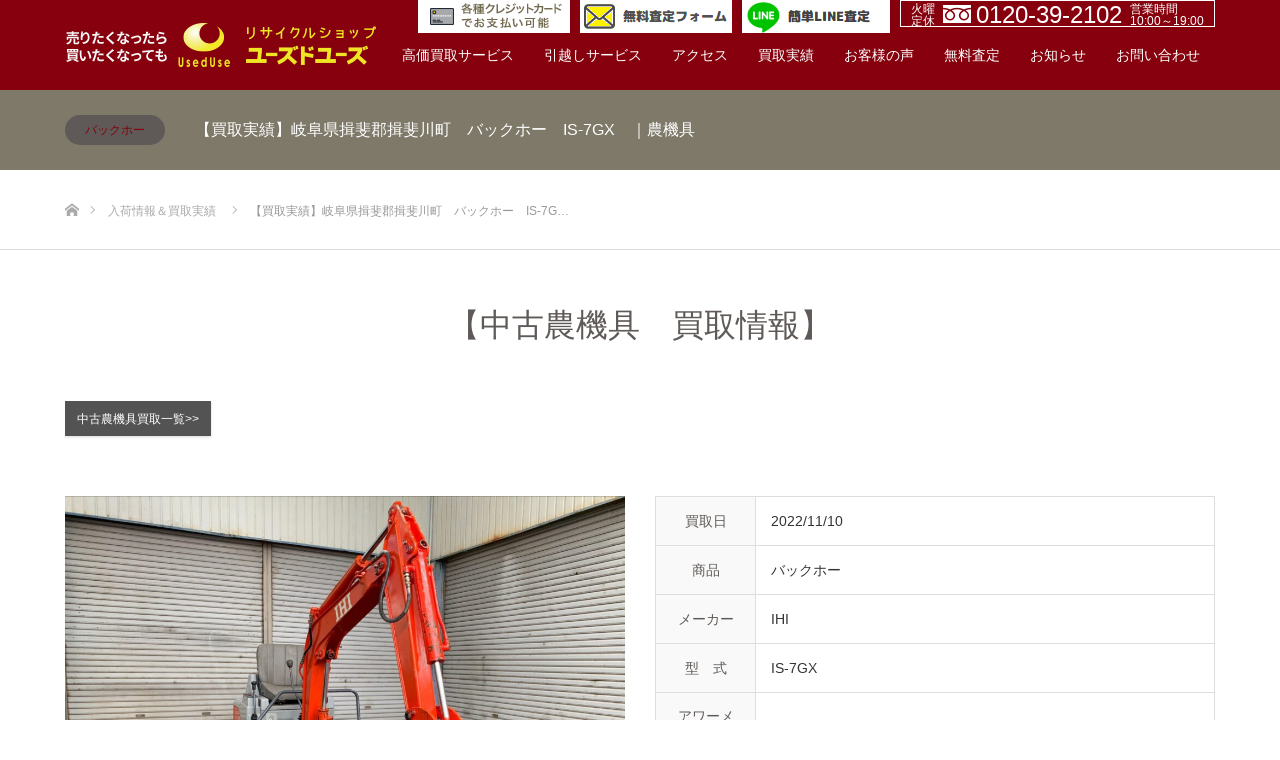

--- FILE ---
content_type: text/html; charset=UTF-8
request_url: https://useduse.com/work/20221110is-7gx
body_size: 19938
content:
<!DOCTYPE html>
<html class="pc" dir="ltr" lang="ja">
<head>
<!-- Google Tag Manager -->
<script>(function(w,d,s,l,i){w[l]=w[l]||[];w[l].push({'gtm.start':
new Date().getTime(),event:'gtm.js'});var f=d.getElementsByTagName(s)[0],
j=d.createElement(s),dl=l!='dataLayer'?'&l='+l:'';j.async=true;j.src=
'https://www.googletagmanager.com/gtm.js?id='+i+dl;f.parentNode.insertBefore(j,f);
})(window,document,'script','dataLayer','GTM-WCNHB2F');</script>
<!-- End Google Tag Manager -->
<meta charset="UTF-8">
<!--[if IE]><meta http-equiv="X-UA-Compatible" content="IE=edge"><![endif]-->
<meta name="viewport" content="width=device-width">
<title>【買取実績】岐阜県揖斐郡揖斐川町 バックホー IS-7GX ｜農機具 |</title>
<meta name="description" content="中古農機具買取一覧&amp;gt;&amp;gt;クボタ　コンバイン　WR6100MQ買取日2020/05/16商品コンバインメーカークボタ型　式WR6100MQ...">
<link rel="pingback" href="https://useduse.com/wp/xmlrpc.php">
<link rel="shortcut icon" href="https://useduse.com/wp/wp-content/uploads/2018/07/favi.png">

		<!-- All in One SEO 4.9.2 - aioseo.com -->
	<meta name="robots" content="max-image-preview:large" />
	<meta name="google-site-verification" content="gny_SFxeJIkGreLvEebmRwKgoYhTemieN9fkhodmEBc" />
	<link rel="canonical" href="https://useduse.com/work/20221110is-7gx" />
	<meta name="generator" content="All in One SEO (AIOSEO) 4.9.2" />
		<script type="application/ld+json" class="aioseo-schema">
			{"@context":"https:\/\/schema.org","@graph":[{"@type":"BreadcrumbList","@id":"https:\/\/useduse.com\/work\/20221110is-7gx#breadcrumblist","itemListElement":[{"@type":"ListItem","@id":"https:\/\/useduse.com#listItem","position":1,"name":"\u30db\u30fc\u30e0","item":"https:\/\/useduse.com","nextItem":{"@type":"ListItem","@id":"https:\/\/useduse.com\/work\/#listItem","name":"\u5236\u4f5c\u5b9f\u7e3e"}},{"@type":"ListItem","@id":"https:\/\/useduse.com\/work\/#listItem","position":2,"name":"\u5236\u4f5c\u5b9f\u7e3e","item":"https:\/\/useduse.com\/work\/","nextItem":{"@type":"ListItem","@id":"https:\/\/useduse.com\/work-cat\/farm-machine\/#listItem","name":"\u8fb2\u6a5f\u5177\u30fb\u5efa\u6a5f"},"previousItem":{"@type":"ListItem","@id":"https:\/\/useduse.com#listItem","name":"\u30db\u30fc\u30e0"}},{"@type":"ListItem","@id":"https:\/\/useduse.com\/work-cat\/farm-machine\/#listItem","position":3,"name":"\u8fb2\u6a5f\u5177\u30fb\u5efa\u6a5f","item":"https:\/\/useduse.com\/work-cat\/farm-machine\/","nextItem":{"@type":"ListItem","@id":"https:\/\/useduse.com\/work-cat\/backhoe\/#listItem","name":"\u30d0\u30c3\u30af\u30db\u30fc"},"previousItem":{"@type":"ListItem","@id":"https:\/\/useduse.com\/work\/#listItem","name":"\u5236\u4f5c\u5b9f\u7e3e"}},{"@type":"ListItem","@id":"https:\/\/useduse.com\/work-cat\/backhoe\/#listItem","position":4,"name":"\u30d0\u30c3\u30af\u30db\u30fc","item":"https:\/\/useduse.com\/work-cat\/backhoe\/","nextItem":{"@type":"ListItem","@id":"https:\/\/useduse.com\/work\/20221110is-7gx#listItem","name":"\u3010\u8cb7\u53d6\u5b9f\u7e3e\u3011\u5c90\u961c\u770c\u63d6\u6590\u90e1\u63d6\u6590\u5ddd\u753a\u3000\u30d0\u30c3\u30af\u30db\u30fc\u3000IS-7GX\u3000\uff5c\u8fb2\u6a5f\u5177"},"previousItem":{"@type":"ListItem","@id":"https:\/\/useduse.com\/work-cat\/farm-machine\/#listItem","name":"\u8fb2\u6a5f\u5177\u30fb\u5efa\u6a5f"}},{"@type":"ListItem","@id":"https:\/\/useduse.com\/work\/20221110is-7gx#listItem","position":5,"name":"\u3010\u8cb7\u53d6\u5b9f\u7e3e\u3011\u5c90\u961c\u770c\u63d6\u6590\u90e1\u63d6\u6590\u5ddd\u753a\u3000\u30d0\u30c3\u30af\u30db\u30fc\u3000IS-7GX\u3000\uff5c\u8fb2\u6a5f\u5177","previousItem":{"@type":"ListItem","@id":"https:\/\/useduse.com\/work-cat\/backhoe\/#listItem","name":"\u30d0\u30c3\u30af\u30db\u30fc"}}]},{"@type":"Organization","@id":"https:\/\/useduse.com\/#organization","url":"https:\/\/useduse.com\/"},{"@type":"WebPage","@id":"https:\/\/useduse.com\/work\/20221110is-7gx#webpage","url":"https:\/\/useduse.com\/work\/20221110is-7gx","name":"\u3010\u8cb7\u53d6\u5b9f\u7e3e\u3011\u5c90\u961c\u770c\u63d6\u6590\u90e1\u63d6\u6590\u5ddd\u753a \u30d0\u30c3\u30af\u30db\u30fc IS-7GX \uff5c\u8fb2\u6a5f\u5177 |","inLanguage":"ja","isPartOf":{"@id":"https:\/\/useduse.com\/#website"},"breadcrumb":{"@id":"https:\/\/useduse.com\/work\/20221110is-7gx#breadcrumblist"},"image":{"@type":"ImageObject","url":"https:\/\/useduse.com\/wp\/wp-content\/uploads\/2022\/11\/6D99E5FC-86D8-45A4-9561-31701943C01B.jpg","@id":"https:\/\/useduse.com\/work\/20221110is-7gx\/#mainImage","width":2048,"height":1536},"primaryImageOfPage":{"@id":"https:\/\/useduse.com\/work\/20221110is-7gx#mainImage"},"datePublished":"2022-11-10T15:35:07+09:00","dateModified":"2023-02-09T12:07:18+09:00"},{"@type":"WebSite","@id":"https:\/\/useduse.com\/#website","url":"https:\/\/useduse.com\/","inLanguage":"ja","publisher":{"@id":"https:\/\/useduse.com\/#organization"}}]}
		</script>
		<!-- All in One SEO -->

<link rel="alternate" type="application/rss+xml" title=" &raquo; フィード" href="https://useduse.com/feed/" />
<link rel="alternate" type="application/rss+xml" title=" &raquo; コメントフィード" href="https://useduse.com/comments/feed/" />
<link rel="alternate" title="oEmbed (JSON)" type="application/json+oembed" href="https://useduse.com/wp-json/oembed/1.0/embed?url=https%3A%2F%2Fuseduse.com%2Fwork%2F20221110is-7gx" />
<link rel="alternate" title="oEmbed (XML)" type="text/xml+oembed" href="https://useduse.com/wp-json/oembed/1.0/embed?url=https%3A%2F%2Fuseduse.com%2Fwork%2F20221110is-7gx&#038;format=xml" />
<style id='wp-img-auto-sizes-contain-inline-css' type='text/css'>
img:is([sizes=auto i],[sizes^="auto," i]){contain-intrinsic-size:3000px 1500px}
/*# sourceURL=wp-img-auto-sizes-contain-inline-css */
</style>
<link rel='stylesheet' id='style-css' href='https://useduse.com/wp/wp-content/themes/useduse_child/style.css?ver=2.0' type='text/css' media='all' />
<style id='wp-emoji-styles-inline-css' type='text/css'>

	img.wp-smiley, img.emoji {
		display: inline !important;
		border: none !important;
		box-shadow: none !important;
		height: 1em !important;
		width: 1em !important;
		margin: 0 0.07em !important;
		vertical-align: -0.1em !important;
		background: none !important;
		padding: 0 !important;
	}
/*# sourceURL=wp-emoji-styles-inline-css */
</style>
<style id='wp-block-library-inline-css' type='text/css'>
:root{--wp-block-synced-color:#7a00df;--wp-block-synced-color--rgb:122,0,223;--wp-bound-block-color:var(--wp-block-synced-color);--wp-editor-canvas-background:#ddd;--wp-admin-theme-color:#007cba;--wp-admin-theme-color--rgb:0,124,186;--wp-admin-theme-color-darker-10:#006ba1;--wp-admin-theme-color-darker-10--rgb:0,107,160.5;--wp-admin-theme-color-darker-20:#005a87;--wp-admin-theme-color-darker-20--rgb:0,90,135;--wp-admin-border-width-focus:2px}@media (min-resolution:192dpi){:root{--wp-admin-border-width-focus:1.5px}}.wp-element-button{cursor:pointer}:root .has-very-light-gray-background-color{background-color:#eee}:root .has-very-dark-gray-background-color{background-color:#313131}:root .has-very-light-gray-color{color:#eee}:root .has-very-dark-gray-color{color:#313131}:root .has-vivid-green-cyan-to-vivid-cyan-blue-gradient-background{background:linear-gradient(135deg,#00d084,#0693e3)}:root .has-purple-crush-gradient-background{background:linear-gradient(135deg,#34e2e4,#4721fb 50%,#ab1dfe)}:root .has-hazy-dawn-gradient-background{background:linear-gradient(135deg,#faaca8,#dad0ec)}:root .has-subdued-olive-gradient-background{background:linear-gradient(135deg,#fafae1,#67a671)}:root .has-atomic-cream-gradient-background{background:linear-gradient(135deg,#fdd79a,#004a59)}:root .has-nightshade-gradient-background{background:linear-gradient(135deg,#330968,#31cdcf)}:root .has-midnight-gradient-background{background:linear-gradient(135deg,#020381,#2874fc)}:root{--wp--preset--font-size--normal:16px;--wp--preset--font-size--huge:42px}.has-regular-font-size{font-size:1em}.has-larger-font-size{font-size:2.625em}.has-normal-font-size{font-size:var(--wp--preset--font-size--normal)}.has-huge-font-size{font-size:var(--wp--preset--font-size--huge)}.has-text-align-center{text-align:center}.has-text-align-left{text-align:left}.has-text-align-right{text-align:right}.has-fit-text{white-space:nowrap!important}#end-resizable-editor-section{display:none}.aligncenter{clear:both}.items-justified-left{justify-content:flex-start}.items-justified-center{justify-content:center}.items-justified-right{justify-content:flex-end}.items-justified-space-between{justify-content:space-between}.screen-reader-text{border:0;clip-path:inset(50%);height:1px;margin:-1px;overflow:hidden;padding:0;position:absolute;width:1px;word-wrap:normal!important}.screen-reader-text:focus{background-color:#ddd;clip-path:none;color:#444;display:block;font-size:1em;height:auto;left:5px;line-height:normal;padding:15px 23px 14px;text-decoration:none;top:5px;width:auto;z-index:100000}html :where(.has-border-color){border-style:solid}html :where([style*=border-top-color]){border-top-style:solid}html :where([style*=border-right-color]){border-right-style:solid}html :where([style*=border-bottom-color]){border-bottom-style:solid}html :where([style*=border-left-color]){border-left-style:solid}html :where([style*=border-width]){border-style:solid}html :where([style*=border-top-width]){border-top-style:solid}html :where([style*=border-right-width]){border-right-style:solid}html :where([style*=border-bottom-width]){border-bottom-style:solid}html :where([style*=border-left-width]){border-left-style:solid}html :where(img[class*=wp-image-]){height:auto;max-width:100%}:where(figure){margin:0 0 1em}html :where(.is-position-sticky){--wp-admin--admin-bar--position-offset:var(--wp-admin--admin-bar--height,0px)}@media screen and (max-width:600px){html :where(.is-position-sticky){--wp-admin--admin-bar--position-offset:0px}}

/*# sourceURL=wp-block-library-inline-css */
</style><style id='global-styles-inline-css' type='text/css'>
:root{--wp--preset--aspect-ratio--square: 1;--wp--preset--aspect-ratio--4-3: 4/3;--wp--preset--aspect-ratio--3-4: 3/4;--wp--preset--aspect-ratio--3-2: 3/2;--wp--preset--aspect-ratio--2-3: 2/3;--wp--preset--aspect-ratio--16-9: 16/9;--wp--preset--aspect-ratio--9-16: 9/16;--wp--preset--color--black: #000000;--wp--preset--color--cyan-bluish-gray: #abb8c3;--wp--preset--color--white: #ffffff;--wp--preset--color--pale-pink: #f78da7;--wp--preset--color--vivid-red: #cf2e2e;--wp--preset--color--luminous-vivid-orange: #ff6900;--wp--preset--color--luminous-vivid-amber: #fcb900;--wp--preset--color--light-green-cyan: #7bdcb5;--wp--preset--color--vivid-green-cyan: #00d084;--wp--preset--color--pale-cyan-blue: #8ed1fc;--wp--preset--color--vivid-cyan-blue: #0693e3;--wp--preset--color--vivid-purple: #9b51e0;--wp--preset--gradient--vivid-cyan-blue-to-vivid-purple: linear-gradient(135deg,rgb(6,147,227) 0%,rgb(155,81,224) 100%);--wp--preset--gradient--light-green-cyan-to-vivid-green-cyan: linear-gradient(135deg,rgb(122,220,180) 0%,rgb(0,208,130) 100%);--wp--preset--gradient--luminous-vivid-amber-to-luminous-vivid-orange: linear-gradient(135deg,rgb(252,185,0) 0%,rgb(255,105,0) 100%);--wp--preset--gradient--luminous-vivid-orange-to-vivid-red: linear-gradient(135deg,rgb(255,105,0) 0%,rgb(207,46,46) 100%);--wp--preset--gradient--very-light-gray-to-cyan-bluish-gray: linear-gradient(135deg,rgb(238,238,238) 0%,rgb(169,184,195) 100%);--wp--preset--gradient--cool-to-warm-spectrum: linear-gradient(135deg,rgb(74,234,220) 0%,rgb(151,120,209) 20%,rgb(207,42,186) 40%,rgb(238,44,130) 60%,rgb(251,105,98) 80%,rgb(254,248,76) 100%);--wp--preset--gradient--blush-light-purple: linear-gradient(135deg,rgb(255,206,236) 0%,rgb(152,150,240) 100%);--wp--preset--gradient--blush-bordeaux: linear-gradient(135deg,rgb(254,205,165) 0%,rgb(254,45,45) 50%,rgb(107,0,62) 100%);--wp--preset--gradient--luminous-dusk: linear-gradient(135deg,rgb(255,203,112) 0%,rgb(199,81,192) 50%,rgb(65,88,208) 100%);--wp--preset--gradient--pale-ocean: linear-gradient(135deg,rgb(255,245,203) 0%,rgb(182,227,212) 50%,rgb(51,167,181) 100%);--wp--preset--gradient--electric-grass: linear-gradient(135deg,rgb(202,248,128) 0%,rgb(113,206,126) 100%);--wp--preset--gradient--midnight: linear-gradient(135deg,rgb(2,3,129) 0%,rgb(40,116,252) 100%);--wp--preset--font-size--small: 13px;--wp--preset--font-size--medium: 20px;--wp--preset--font-size--large: 36px;--wp--preset--font-size--x-large: 42px;--wp--preset--spacing--20: 0.44rem;--wp--preset--spacing--30: 0.67rem;--wp--preset--spacing--40: 1rem;--wp--preset--spacing--50: 1.5rem;--wp--preset--spacing--60: 2.25rem;--wp--preset--spacing--70: 3.38rem;--wp--preset--spacing--80: 5.06rem;--wp--preset--shadow--natural: 6px 6px 9px rgba(0, 0, 0, 0.2);--wp--preset--shadow--deep: 12px 12px 50px rgba(0, 0, 0, 0.4);--wp--preset--shadow--sharp: 6px 6px 0px rgba(0, 0, 0, 0.2);--wp--preset--shadow--outlined: 6px 6px 0px -3px rgb(255, 255, 255), 6px 6px rgb(0, 0, 0);--wp--preset--shadow--crisp: 6px 6px 0px rgb(0, 0, 0);}:where(.is-layout-flex){gap: 0.5em;}:where(.is-layout-grid){gap: 0.5em;}body .is-layout-flex{display: flex;}.is-layout-flex{flex-wrap: wrap;align-items: center;}.is-layout-flex > :is(*, div){margin: 0;}body .is-layout-grid{display: grid;}.is-layout-grid > :is(*, div){margin: 0;}:where(.wp-block-columns.is-layout-flex){gap: 2em;}:where(.wp-block-columns.is-layout-grid){gap: 2em;}:where(.wp-block-post-template.is-layout-flex){gap: 1.25em;}:where(.wp-block-post-template.is-layout-grid){gap: 1.25em;}.has-black-color{color: var(--wp--preset--color--black) !important;}.has-cyan-bluish-gray-color{color: var(--wp--preset--color--cyan-bluish-gray) !important;}.has-white-color{color: var(--wp--preset--color--white) !important;}.has-pale-pink-color{color: var(--wp--preset--color--pale-pink) !important;}.has-vivid-red-color{color: var(--wp--preset--color--vivid-red) !important;}.has-luminous-vivid-orange-color{color: var(--wp--preset--color--luminous-vivid-orange) !important;}.has-luminous-vivid-amber-color{color: var(--wp--preset--color--luminous-vivid-amber) !important;}.has-light-green-cyan-color{color: var(--wp--preset--color--light-green-cyan) !important;}.has-vivid-green-cyan-color{color: var(--wp--preset--color--vivid-green-cyan) !important;}.has-pale-cyan-blue-color{color: var(--wp--preset--color--pale-cyan-blue) !important;}.has-vivid-cyan-blue-color{color: var(--wp--preset--color--vivid-cyan-blue) !important;}.has-vivid-purple-color{color: var(--wp--preset--color--vivid-purple) !important;}.has-black-background-color{background-color: var(--wp--preset--color--black) !important;}.has-cyan-bluish-gray-background-color{background-color: var(--wp--preset--color--cyan-bluish-gray) !important;}.has-white-background-color{background-color: var(--wp--preset--color--white) !important;}.has-pale-pink-background-color{background-color: var(--wp--preset--color--pale-pink) !important;}.has-vivid-red-background-color{background-color: var(--wp--preset--color--vivid-red) !important;}.has-luminous-vivid-orange-background-color{background-color: var(--wp--preset--color--luminous-vivid-orange) !important;}.has-luminous-vivid-amber-background-color{background-color: var(--wp--preset--color--luminous-vivid-amber) !important;}.has-light-green-cyan-background-color{background-color: var(--wp--preset--color--light-green-cyan) !important;}.has-vivid-green-cyan-background-color{background-color: var(--wp--preset--color--vivid-green-cyan) !important;}.has-pale-cyan-blue-background-color{background-color: var(--wp--preset--color--pale-cyan-blue) !important;}.has-vivid-cyan-blue-background-color{background-color: var(--wp--preset--color--vivid-cyan-blue) !important;}.has-vivid-purple-background-color{background-color: var(--wp--preset--color--vivid-purple) !important;}.has-black-border-color{border-color: var(--wp--preset--color--black) !important;}.has-cyan-bluish-gray-border-color{border-color: var(--wp--preset--color--cyan-bluish-gray) !important;}.has-white-border-color{border-color: var(--wp--preset--color--white) !important;}.has-pale-pink-border-color{border-color: var(--wp--preset--color--pale-pink) !important;}.has-vivid-red-border-color{border-color: var(--wp--preset--color--vivid-red) !important;}.has-luminous-vivid-orange-border-color{border-color: var(--wp--preset--color--luminous-vivid-orange) !important;}.has-luminous-vivid-amber-border-color{border-color: var(--wp--preset--color--luminous-vivid-amber) !important;}.has-light-green-cyan-border-color{border-color: var(--wp--preset--color--light-green-cyan) !important;}.has-vivid-green-cyan-border-color{border-color: var(--wp--preset--color--vivid-green-cyan) !important;}.has-pale-cyan-blue-border-color{border-color: var(--wp--preset--color--pale-cyan-blue) !important;}.has-vivid-cyan-blue-border-color{border-color: var(--wp--preset--color--vivid-cyan-blue) !important;}.has-vivid-purple-border-color{border-color: var(--wp--preset--color--vivid-purple) !important;}.has-vivid-cyan-blue-to-vivid-purple-gradient-background{background: var(--wp--preset--gradient--vivid-cyan-blue-to-vivid-purple) !important;}.has-light-green-cyan-to-vivid-green-cyan-gradient-background{background: var(--wp--preset--gradient--light-green-cyan-to-vivid-green-cyan) !important;}.has-luminous-vivid-amber-to-luminous-vivid-orange-gradient-background{background: var(--wp--preset--gradient--luminous-vivid-amber-to-luminous-vivid-orange) !important;}.has-luminous-vivid-orange-to-vivid-red-gradient-background{background: var(--wp--preset--gradient--luminous-vivid-orange-to-vivid-red) !important;}.has-very-light-gray-to-cyan-bluish-gray-gradient-background{background: var(--wp--preset--gradient--very-light-gray-to-cyan-bluish-gray) !important;}.has-cool-to-warm-spectrum-gradient-background{background: var(--wp--preset--gradient--cool-to-warm-spectrum) !important;}.has-blush-light-purple-gradient-background{background: var(--wp--preset--gradient--blush-light-purple) !important;}.has-blush-bordeaux-gradient-background{background: var(--wp--preset--gradient--blush-bordeaux) !important;}.has-luminous-dusk-gradient-background{background: var(--wp--preset--gradient--luminous-dusk) !important;}.has-pale-ocean-gradient-background{background: var(--wp--preset--gradient--pale-ocean) !important;}.has-electric-grass-gradient-background{background: var(--wp--preset--gradient--electric-grass) !important;}.has-midnight-gradient-background{background: var(--wp--preset--gradient--midnight) !important;}.has-small-font-size{font-size: var(--wp--preset--font-size--small) !important;}.has-medium-font-size{font-size: var(--wp--preset--font-size--medium) !important;}.has-large-font-size{font-size: var(--wp--preset--font-size--large) !important;}.has-x-large-font-size{font-size: var(--wp--preset--font-size--x-large) !important;}
/*# sourceURL=global-styles-inline-css */
</style>

<style id='classic-theme-styles-inline-css' type='text/css'>
/*! This file is auto-generated */
.wp-block-button__link{color:#fff;background-color:#32373c;border-radius:9999px;box-shadow:none;text-decoration:none;padding:calc(.667em + 2px) calc(1.333em + 2px);font-size:1.125em}.wp-block-file__button{background:#32373c;color:#fff;text-decoration:none}
/*# sourceURL=/wp-includes/css/classic-themes.min.css */
</style>
<link rel='stylesheet' id='contact-form-7-css' href='https://useduse.com/wp/wp-content/plugins/contact-form-7/includes/css/styles.css?ver=6.1.4' type='text/css' media='all' />
<link rel='stylesheet' id='wpcf7-redirect-script-frontend-css' href='https://useduse.com/wp/wp-content/plugins/wpcf7-redirect/build/assets/frontend-script.css?ver=2c532d7e2be36f6af233' type='text/css' media='all' />
<link rel='stylesheet' id='parent-style-css' href='https://useduse.com/wp/wp-content/themes/useduse/style.css?ver=6.9' type='text/css' media='all' />
<link rel='stylesheet' id='custom-style-css' href='https://useduse.com/wp/wp-content/themes/useduse_child/custom_style.css?ver=2.0' type='text/css' media='all' />
<link rel='stylesheet' id='slb_core-css' href='https://useduse.com/wp/wp-content/plugins/simple-lightbox/client/css/app.css?ver=2.9.4' type='text/css' media='all' />
<link rel='stylesheet' id='page_builder-simple_table-css' href='https://useduse.com/wp/wp-content/themes/useduse/pagebuilder/assets/css/simple_table.css?ver=1.4.7' type='text/css' media='all' />
<!--n2css--><!--n2js--><script type="text/javascript" src="https://useduse.com/wp/wp-includes/js/jquery/jquery.min.js?ver=3.7.1" id="jquery-core-js"></script>
<script type="text/javascript" src="https://useduse.com/wp/wp-includes/js/jquery/jquery-migrate.min.js?ver=3.4.1" id="jquery-migrate-js"></script>
<link rel="https://api.w.org/" href="https://useduse.com/wp-json/" /><link rel='shortlink' href='https://useduse.com/?p=24943' />

<link rel="stylesheet" href="https://useduse.com/wp/wp-content/themes/useduse/css/design-plus.css?ver=2.0">
<link rel="stylesheet" href="https://useduse.com/wp/wp-content/themes/useduse/css/sns-botton.css?ver=2.0">
<link rel="stylesheet" media="screen" href="https://useduse.com/wp/wp-content/themes/useduse/css/responsive.css?ver=2.0">
<link rel="stylesheet" media="screen" href="https://useduse.com/wp/wp-content/themes/useduse/css/footer-bar.css?ver=2.0">

<script src="https://useduse.com/wp/wp-content/themes/useduse/js/jquery.easing.1.4.js?ver=2.0"></script>
<script src="https://useduse.com/wp/wp-content/themes/useduse/js/jscript.js?ver=2.0"></script>
<script src="https://useduse.com/wp/wp-content/themes/useduse/js/footer-bar.js?ver=2.0"></script>
<script src="https://useduse.com/wp/wp-content/themes/useduse/js/comment.js?ver=2.0"></script>
<script src="https://useduse.com/wp/wp-content/themes/useduse/js/header_fix.js?ver=2.0"></script>

<style type="text/css">

body, input, textarea { font-family: "Segoe UI", Verdana, "游ゴシック", YuGothic, "Hiragino Kaku Gothic ProN", Meiryo, sans-serif; }

.rich_font { font-family: "Hiragino Sans", "ヒラギノ角ゴ ProN", "Hiragino Kaku Gothic ProN", "游ゴシック", YuGothic, "メイリオ", Meiryo, sans-serif; font-weight: 100; }



body { font-size:14px; }



#post_title { font-size:32px; }
.post_content { font-size:14px; }

#related_post li a.image, .styled_post_list1 .image, .work_list_widget .image, .work_list .box .image, .blog_list .box .image {
  overflow: hidden;
}
#related_post li a.image img, .styled_post_list1 .image img, .work_list_widget .image img, .work_list .box .image img, .blog_list .box .image img {
  -webkit-transition: all 0.75s ease; -moz-transition: all 0.75s ease; transition: all 0.75s ease;
  -webkit-transform: scale(1); -moz-transform: scale(1); -ms-transform: scale(1); -o-transform: scale(1); transform: scale(1);
  -webkit-backface-visibility:hidden; backface-visibility:hidden;
}
#related_post li a.image:hover img, .styled_post_list1 .image:hover img, .work_list_widget .image:hover img, .work_list .box .image:hover img, .blog_list .box .image:hover img {
  -webkit-transform: scale(1.2); -moz-transform: scale(1.2); -ms-transform: scale(1.2); -o-transform: scale(1.2); transform: scale(1.2);
}
.index_archive_link, #work_navigation a, .page_navi p.back a
  { background-color:#BBBBBB; }

#header, .pc #global_menu ul ul a, #footer_bottom, .mobile #copyright, .mobile .home #header
  { background-color:#5F5A57; }

.header_fix #header, .pc .header_fix #global_menu ul ul a, .mobile .header_fix #header
  { background-color:rgba(95,90,87,1.0); }

#header a, mobile a.menu_button:before
  { color:#FFFFFF; }

#footer_top, #footer_top a, #footer_bottom, #footer_bottom a
  { color:#4F4E49; }

.pc #global_menu ul ul li.menu-item-has-children > a:before
  { border-color:transparent transparent transparent #FFFFFF; }

.pc #global_menu ul ul a:hover
  { color:#fff; }

.pc #global_menu ul ul li.menu-item-has-children > a:hover:before
  { border-color:transparent transparent transparent #fff; }

#post_title, #page_header .headline, #work_category_list .current_category .name, #work_footer_data .link, .blog_list .box .title a:hover, #footer_menu a:hover, #related_post li .title a:hover, .side_widget .styled_post_list1 .title:hover, .pc .home #global_menu li.current-menu-item > a, .pc .home #global_menu > ul > li > a:hover
  { color:#5F5A57; }

a:hover, .pc #header .logo a:hover, #comment_header ul li a:hover, .pc #global_menu > ul > li.active > a, .pc #global_menu li.current-menu-item > a, .pc #global_menu > ul > li > a:hover, #header_logo .logo a:hover, #bread_crumb li.home a:hover:before, #bread_crumb li a:hover, .color_headline, #footer_bottom a:hover, .pc .home.header_fix #global_menu li.current-menu-item > a, .pc .home.header_fix #global_menu > ul > li > a:hover
  { color:#000000; }

#return_top a:hover, .next_page_link a:hover, .collapse_category_list li a:hover .count, .slick-arrow:hover, .page_navi a:hover, .page_navi p.back a:hover,
  #wp-calendar td a:hover, #wp-calendar #prev a:hover, #wp-calendar #next a:hover, .widget_search #search-btn input:hover, .widget_search #searchsubmit:hover, .side_widget.google_search #searchsubmit:hover,
    #submit_comment:hover, #comment_header ul li a:hover, #comment_header ul li.comment_switch_active a, #comment_header #comment_closed p, #post_pagination a:hover,
      #header_slider .slick-dots button:hover::before, #header_slider .slick-dots .slick-active button::before,
        .work_list .box .title a:hover, #work_navigation a:hover, #work_side_content a:hover, #work_button a:hover, #blog_list .category a:hover, #post_meta_top .category a:hover, .box_list .link_button:hover
          { background-color:#5F5A57 !important; }

#footer_top, .pc #global_menu ul ul a:hover, .news_list .category a:hover, .work_list .category a:hover, .blog_list .category a:hover, #related_post .headline, #comment_headline, .side_headline,
  .mobile a.menu_button:hover, .mobile #global_menu li a:hover, .index_archive_link:hover
    { background-color:#000000 !important; }

#comment_textarea textarea:focus, #guest_info input:focus, #comment_header ul li a:hover, #comment_header ul li.comment_switch_active a, #comment_header #comment_closed p, .page_navi a:hover, .page_navi p.back a:hover
  { border-color:#5F5A57; }

#comment_header ul li.comment_switch_active a:after, #comment_header #comment_closed p:after
  { border-color:#5F5A57 transparent transparent transparent; }

.collapse_category_list li a:before
  { border-color: transparent transparent transparent #000000; }

@media screen and (min-width:600px) {
  #header_slider_nav .slick-current .label { background-color:#5F5A57 !important; }
}

.post_content a, .post_content a:hover, .custom-html-widget a, .custom-html-widget a:hover { color:#1D178B; }

#footer_image .button { background-color:#63030B; color:#FFFFFF; }
#footer_image .button:hover { background-color:#333333; color:#FFFFFF; }
#site_loader_spinner { border:4px solid rgba(95,90,87,0.2); border-top-color:#5F5A57; }

/* Footer bar */

i, cite, em, var, address, dfn {
    font-style: normal;
}
#footer_top {
    background-color: #f2efe6 !important;
}
/*#footer_top, .news_list .category a:hover, .work_list .category a:hover, .blog_list .category a:hover, #related_post .headline, #comment_headline, .side_headline, .mobile a.menu_button:hover, .mobile #global_menu li a:hover, .mobile #footer_social_link {
    background-color: #f2efe6 !important;}
*/
.mobile a.menu_button:hover, a.menu_button.active {
    background-color: #000000 !important;
}
.pc #global_menu li.current-menu-item > a {
      color: #fcef00;
}

.pc #footer_bottom, .mobile #copyright, .mobile .home {
    background-color: #f2efe6 !important;}

/*.pc #logo_image {
    top: 37% !important;}*/

#index_3box_list .icon {
    background: #ffffff;}

#index_3box_list .catch {
    font-size: 26px;
    color: #000000;}

#index_3box_list .link {
    background-color: #404040 !important;
    background: url(https://useduse.com/wp/wp-content/uploads/2018/05/arrow.png) no-repeat right 10px center;}

.wide_image .caption .title {
    font-weight: 500;}

.wide_image .caption .desc {
    font-size: 20px;}

#index_3box_header .headline {
    font-weight: bold;}

.index_list_header .headline {
    font-size: 42px;
    font-weight: bold;}

.index_archive_link a:hover {
    background-color: #000000;}

.index_archive_link {
    background-color: #404040;}

.work_list .box .title a {
    background-color: #7e7969;}

.post_content h3 {
    font-size: 42px;
    font-weight: bold;}

#index_3box_list .box {
    border-right: 1px solid #ded9c8;}

#footer_address li {
    color: #4f4e49;}

.work_list .box .category a:only-child {
    color: #177e54;}

#index_center_image .button {
    border: solid 1px;}

.bt_red {
    background: #86010C !important;}

.post_content p {
    margin: 0 0 0 0;}

#footer_image .button {
    border: solid 1px;}

.icon.three_box_icon1.num1 {
    background: url(https://useduse.com/wp/wp-content/uploads/2018/05/icon0001.png) no-repeat center center !important;}

.icon.three_box_icon2.num2 {
    background: url(https://useduse.com/wp/wp-content/uploads/2018/05/icon0002.png) no-repeat center center !important;}

.icon.three_box_icon3.num3 {
    background: url(https://useduse.com/wp/wp-content/uploads/2018/05/icon0003.png) no-repeat center center !important;}

.work_list .box {
    background: #ffffff;}

.pc #global_menu > ul > li > a {
    padding: 0 15px !important;}

#contact input[type="submit"] {
    background-color: #86000d;
    font-size: 20px;}

#contact .comment {
    height: 120px !important;}

#contact .item{
    color: #86000d;
    font-size: 16px;
    font-weight: 600;}

#header,
#header_inner {
    height: 80px !important;
}

#header.header_recycle {
    background-color: #86000d;
}
#header.header_rental {
    background-color: #0073b5;
}
#header.header_farmer {
    background-color: #92af21;
}
#header.header_utility {
    background-color: #FF3300
;
}
#header.header_ihinseiri {
    background-color: #7e7969;
}

.mobile #header.header_top #global_menu a,
.mobile #header.header_top #global_menu a:hover {
    background-color: #333333 !important;
}
.mobile #header.header_recycle #global_menu a,
.mobile #header.header_recycle #global_menu a:hover {
    background-color: #86000d !important;
}
.mobile #header.header_rental #global_menu a,
.mobile #header.header_rental #global_menu a:hover {
    background-color: #0073b5 !important;
}
.mobile #header.header_farmer #global_menu a,
.mobile #header.header_farmer #global_menu a:hover {
    background-color: #5c8c00 !important;
}
.mobile #header.header_utility #global_menu a,
.mobile #header.header_utility #global_menu a:hover {
    background-color: #FF3300 !important;
}
.mobile #header.header_ihinseiri #global_menu a,
.mobile #header.header_ihinseiri #global_menu a:hover {
    background-color: #7e7969 !important;
}

.pc #global_menu ul{
    height: 80px !important;
    top: 10px;
}

.pc #global_menu ul ul {
    position: absolute;
    top: 70px !important;
}

.pc #header .header_info {
    position: absolute;
    right: 0;
    top: 0;
    display: flex;
}

.pc #header .header_info > li {
    margin-left: 10px;
}

.pc #header .header_shop_info {
    font-size: 12px;
    color: #ffffff;
    border: 1px solid #ffffff;
    display: inline-block;
    padding: 2px 10px;
}

.pc #header .header_shop_info ul {
    display: flex;
    display: -webkit-flex;
}

.pc #header .header_shop_info ul > li {
    margin-right: 8px;
}

.pc #header .header_shop_info ul > li:last-child {
    margin-right: 0;
}

.pc #header .header_shop_info ul > li.header_shop_type {
    font-size: 13px;
    margin-top: 5px;
    opacity: 0.7;
}
.pc #header .header_shop_info ul > li.header_shop_tel {
    font-size: 24px;
}
.pc #header .header_shop_info ul > li.header_shop_tel img {
    margin-right: 5px;
}

.pc #header .header_card_info {
    display: inline-block;
}

#footer_top_inner {
    padding: 74px 0 0px;}

.category {
    color: #86000d !important;}

#footer_image .button {
    margin-right: 12px;
    background-color: #86000d !important;
    background: url(https://useduse.com/wp/wp-content/uploads/2018/05/arrow.png) no-repeat right 14px center;
}

#header_slider_nav .catch {
    font-size: 24px;
    line-height: 1.4;}

#index_center_image .button {
    background-color: #404040 !important;
    background: url(https://useduse.com/wp/wp-content/uploads/2018/05/arrow.png) no-repeat right 14px center;}

.side_headline {
        background-color: #404040 !important;}

#work_header .category a {
    color: #86000d !important;}

#related_post .headline {
    color: #000000}

#footer_top em {
    color:#4F4E49;
}

#footer_top .menu .menu-item-title {
    padding-bottom: 10px;
}

#footer_top .footer_menu_row {
    margin-top: 40px;
    padding-top: 40px;
    border-top: solid 1px #d4cfc1;
}

#footer_menu > .footer_menu_row > ul {
    text-align: center;
}

#footer_address .info {
    font-size: 14px;
}

#footer_address li {
    display: block;
    font-size: 14px;
}

#copyright, #copyright a {
    color: #b2ad9c;
}

#footer_top.footer_rental #footer_menu ul,
#footer_top.footer_farmer #footer_menu ul,
#footer_top.footer_utility #footer_menu ul {
    text-align: center;
}

.pc #footer_info {
    width: 850px;
    border-bottom: solid 1px #d4cfc1;
    margin: 0 auto 45px;
    padding-bottom: 45px;
}

.mobile #footer_info {
    border-bottom: solid 1px #d4cfc1;
    margin: 0 20px 45px;
    padding-bottom: 45px;
}

#footer_info .footer_info_text {
    color: #000000;
    font-size: 20px;
    text-align: center;
    padding-bottom: 25px;
}

.pc #footer_info .footer_info_service {
    margin: 0 auto;
    width: 768px;
}

.mobile #footer_info .footer_info_service {
    margin: 0 20px;
}

.pc #footer_info .footer_info_service ul {
    display: flex;
    text-align: center;
}

.mobile #footer_info .footer_info_service ul {
    text-align: center;
}

#footer_info .footer_info_service ul li {
    background-color: #FF3300;
    color: #f2efe6;
    font-size: 18px;
    text-align: center;
}
.footer_ihinseiri #footer_info .footer_info_service ul li {
    background-color: #7e7969;
    color: #f2efe6;
    font-size: 18px;
    text-align: center;
}

.pc #footer_info .footer_info_service ul li {
    width: 240px;
    margin-right: 24px;
}
.pc #footer_info .footer_info_service ul li:last-child {
    margin-right: 0;
}

.mobile #footer_info .footer_info_service ul li {
    width: 100%;
    margin-bottom: 24px;
}
.mobile #footer_info .footer_info_service ul li:last-child {
    margin-bottom: 0;
}

#footer_info .footer_info_service ul li a {
    color: #f2efe6;
    display: block;
    padding: 20px 35px;
}

#footer_info .footer_info_service ul li a:hover {
    color: #000000;
    text-decoration: none;
}

.pc #global_menu > ul > li > a:hover {
    color: #ffffff !important;
    opacity: 0.5 !important;
}


.pc #header.header_recycle #global_menu ul ul a {
    background-color: #63030b;
    text-decoration: underline;
}
.pc #header.header_rental #global_menu ul ul a {
    background-color: #0073b5;
    text-decoration: underline;
}
.pc #header.header_farmer #global_menu ul ul a {
    background-color: #5c8c00;
    text-decoration: underline;
}
.pc #header.header_utility #global_menu ul ul a {
    background-color: #FF3300;
    text-decoration: underline;
}
.pc #header.header_ihinseiri #global_menu ul ul a {
    background-color: #7e7969;
    text-decoration: underline;
}

.pc #global_menu ul ul a:hover {
    background-color: #404040 !important;
    text-decoration: underline;
}

#footer_top a:hover {
    text-decoration: underline;
}

#footer_menu {
    text-align: center;
}

.mobile #footer_top.footer_top #footer_menu {
    text-align: left;
}

.mobile #footer_menu ul {
    display: inline-block;
    float: none;
}

.mobile #global_menu li a:hover {
    /*background-color: inherit !important;*/
}
.map {
    text-decoration: underline;
}
.btn_voice_wrp {
    top: 80px;
    right: 0;
    z-index: 10;
    position: -webkit-sticky;
    position: sticky;
    text-align: right;
    margin-top: -210px;
    margin-bottom: 100px;
}
.btn_voice {
    display: inline-block;
}

/*
.btn_voice {
    top: 80px;
    right: 20px;
    z-index: 10;
    display: grid;
    position: -webkit-sticky;
    position: sticky;
    text-align: -webkit-right;
    margin-top: -210px;
    margin-bottom: 100px;
}
*/
@media only screen and (min-width: 601px) {
  .sponly {
    display: none;
  }
}

@media only screen and (max-width: 600px) {
  .pconly {
    display: none;
  }
}

#global_menu > .menu > .menu-item > .header_info {
    display: none;
}

@media only screen and (max-width: 1199px) {
    #header_inner > .header_info {
        display: none;
    }

  #global_menu div {
    position: relative;
    display: block !important;
    margin: 0;
    padding: 10px 15px;
    overflow: hidden;
    text-decoration: none;
    color: #fff;
    background: #333;
    font-size: 13px;
    -moz-box-sizing: border-box;
    -webkit-box-sizing: border-box;
    -o-box-sizing: border-box;
    -ms-box-sizing: border-box;
    box-sizing: border-box;
  }

    #global_menu div div.header_card {
        font-size: 12px;
        font-weight: bold;
        color: #736b51;
        background-color: #ffffff !important;
       display: inline-block;
       margin-bottom: 10px;
       padding-right: 20px;
    }

    #global_menu div div.header_card img {
        vertical-align: -3px;
        margin-right: 5px;
    }

    #global_menu div div.header_shop_info {
        font-size: 12px;
        color: #ffffff;
        border: 1px solid #ffffff;
       display: inline-block;
    }

    #global_menu div div.header_shop_info ul {
        display: flex;
        display: -webkit-flex;
    }

    #global_menu div div.header_shop_info ul > li {
        margin-right: 8px;
    }

    #global_menu div div.header_shop_info ul > li:last-child {
        margin-right: 0;
    }

    #global_menu div div.header_shop_info ul > li.header_shop_type {
        font-size: 13px;
        margin-top: -1px;
        opacity: 0.7;
    }

    #global_menu div div.header_shop_info ul > li.header_shop_tel {
        font-size: 24px;
    }

    #global_menu div div.header_shop_info ul > li.header_shop_tel img {
        margin-right: 5px;
    }

    #global_menu div div.header_shop_info ul > li.header_shop_tel a {
        line-height: 1.0;
        display: inline;
        padding: 0;
        font-size: 16px;
    }

    #header.header_recycle #global_menu div {
        background-color: #86000d;
    }
    #header.header_rental #global_menu div {
        background-color: #0073b5;
    }
    #header.header_farmer #global_menu div {
        background-color: #5c8c00;
    }
    #header.header_utility #global_menu div {
        background-color: #FF3300;
    }
    #header.header_ihinseiri #global_menu div {
        background-color: #7e7969;
    }

    #header.header_top #logo_image img.mobile_logo_image {
        width: 95%;
    }

}

@media only screen and (max-width: 991px) {
	#footer_top.footer_rental #footer_menu ul,
	#footer_top.footer_farmer #footer_menu ul,
	#footer_top.footer_utility #footer_menu ul {
		width: 100%;
		margin: 0 0 40px 0;
	}
}

#body.category-voice-farmer #bread_crumb {
    display: none;
}
#body.category-col-farmer #bread_crumb {
    display: none;
}
#body.single-post #main_contents.header_farmer #bread_crumb,
#body.single-post #footer_bottom.footer_farmer #copyright,
#body.single-post #main_contents.header_farmer #ml_ad_widget-4,
#body.single-post #main_contents.header_farmer #ml_ad_widget-8,
#body.single-post #main_contents.header_farmer #ml_ad_widget-9,
#body.single-post #main_contents.header_recycle #ml_ad_widget-12,
#body.single-post #main_contents.header_utility #ml_ad_widget-12,
#body.single-post #main_contents.header_ihinseiri #ml_ad_widget-12 {
    display: none;
}

body.term-farm-machine #bread_crumb,
body.term-farm-machine #work_category_list {
    display: none;
}
body.term-farm-machine #work_list_wrap {
    margin-top: 80px;
}





</style>


<style type="text/css"></style><link rel="stylesheet" href="https://useduse.com/wp/wp-content/themes/useduse/pagebuilder/assets/css/pagebuilder.css?ver=1.4.7">
<style type="text/css">
.tcd-pb-row.row1 { margin-bottom:30px; background-color:#ffffff; }
.tcd-pb-row.row1 .tcd-pb-col.col1 { width:100%; }
.tcd-pb-row.row1 .tcd-pb-col.col1 .tcd-pb-widget.widget1 { margin-bottom:30px; }
@media only screen and (max-width:767px) {
  .tcd-pb-row.row1 { margin-bottom:30px; }
  .tcd-pb-row.row1 .tcd-pb-col.col1 .tcd-pb-widget.widget1 { margin-bottom:30px; }
}
.tcd-pb-row.row2 { margin-bottom:30px; background-color:#ffffff; }
.tcd-pb-row.row2 .tcd-pb-row-inner { margin-left:-15px; margin-right:-15px; }
.tcd-pb-row.row2 .tcd-pb-col.col1 { width:50%; padding-left:15px; padding-right:15px; }
.tcd-pb-row.row2 .tcd-pb-col.col2 { width:50%; padding-left:15px; padding-right:15px; }
.tcd-pb-row.row2 .tcd-pb-col.col1 .tcd-pb-widget.widget1 { margin-bottom:30px; }
.tcd-pb-row.row2 .tcd-pb-col.col2 .tcd-pb-widget.widget1 { margin-bottom:30px; }
@media only screen and (max-width:767px) {
  .tcd-pb-row.row2 { margin-bottom:30px; }
  .tcd-pb-row.row2 .tcd-pb-row-inner { margin-left:-15px; margin-right:-15px; }
  .tcd-pb-row.row2 .tcd-pb-col.col1 { padding-left:15px; padding-right:15px; }
  .tcd-pb-row.row2 .tcd-pb-col.col1 { width:100%; float:none; margin-bottom:30px; }
  .tcd-pb-row.row2 .tcd-pb-col.col1 .tcd-pb-widget.widget1 { margin-bottom:30px; }
  .tcd-pb-row.row2 .tcd-pb-col.col2 { padding-left:15px; padding-right:15px; }
  .tcd-pb-row.row2 .tcd-pb-col.col2 { width:100%; float:none; }
  .tcd-pb-row.row2 .tcd-pb-col.col2 .tcd-pb-widget.widget1 { margin-bottom:30px; }
}
.tcd-pb-row.row3 { margin-bottom:30px; background-color:#ffffff; }
.tcd-pb-row.row3 .tcd-pb-row-inner { margin-left:-15px; margin-right:-15px; }
.tcd-pb-row.row3 .tcd-pb-col.col1 { width:33.3333%; padding-left:15px; padding-right:15px; }
.tcd-pb-row.row3 .tcd-pb-col.col2 { width:33.3333%; padding-left:15px; padding-right:15px; }
.tcd-pb-row.row3 .tcd-pb-col.col3 { width:33.3333%; padding-left:15px; padding-right:15px; }
.tcd-pb-row.row3 .tcd-pb-col.col3 .tcd-pb-widget.widget1 { margin-bottom:30px; }
@media only screen and (max-width:767px) {
  .tcd-pb-row.row3 { margin-bottom:30px; }
  .tcd-pb-row.row3 .tcd-pb-row-inner { margin-left:-15px; margin-right:-15px; }
  .tcd-pb-row.row3 .tcd-pb-col.col1 { padding-left:15px; padding-right:15px; }
  .tcd-pb-row.row3 .tcd-pb-col.col1 { width:100%; float:none; margin-bottom:30px; }
  .tcd-pb-row.row3 .tcd-pb-col.col2 { padding-left:15px; padding-right:15px; }
  .tcd-pb-row.row3 .tcd-pb-col.col2 { width:100%; float:none; margin-bottom:30px; }
  .tcd-pb-row.row3 .tcd-pb-col.col3 { padding-left:15px; padding-right:15px; }
  .tcd-pb-row.row3 .tcd-pb-col.col3 { width:100%; float:none; }
  .tcd-pb-row.row3 .tcd-pb-col.col3 .tcd-pb-widget.widget1 { margin-bottom:30px; }
}
.tcd-pb-row.row2 .tcd-pb-col.col2 .tcd-pb-widget.widget1 .pb_simple_table th { background-color: #f9f9f9; color: #5f5a57; }
</style>

		<style type="text/css" id="wp-custom-css">
			#work_list_wrap .entry-date { display:none!important; }
#work_list_wrap .updated { display:none!important; }

.tcd-pb-row.row35 {
    /* margin-left: -5px;
    margin-right: -5px;
    margin-bottom: 30px;
	padding-top:20px;
    background-color: #f2efe6; */
}
.fix_menu_smapho {
     bottom: 0px;
}
/*農機買取の流れ枠線のバク消し*/
.tcd-pb-row.row25 .tcd-pb-col.col1 {
    border: none;
    padding: 0 10px;
}


.fix_menu_smartphone {
        bottom: 0px;
	     right:0
    }
#header, #header_inner {
    height: 90px !important;
}
.tcd-pb-row.row27 {
	padding-left:0;
}
.farmer_flow {
   min-height: 150px;
}


.accbox {
    margin: 2em 0;
    padding: 0;
    max-width: 90%;
}

.accbox label {
    display: block;
    margin: 1.5px 0;
    padding: 11px 12px;
    color: #7e7969;
    font-weight: bold;
    background: #fff;
    cursor: pointer;
    transition: all 0.5s;
}
.post_content blockquote.alignleft, .post_content img.alignleft {
    margin-top: 0px;
}

.accbox input {
    display: none;
}
input[type="checkbox"] {
    -webkit-appearance: checkbox;
}


a, a:before, a:after, input {
    -webkit-transition-property: background-color, color;
    -webkit-transition-duration: 0.2s;
    -webkit-transition-timing-function: ease;
    -moz-transition-property: background-color, color;
    -moz-transition-duration: 0.2s;
    -moz-transition-timing-function: ease;
    -o-transition-property: background-color, color;
    -o-transition-duration: 0.2s;
    -o-transition-timing-function: ease;
    transition-property: background-color, color;
    transition-duration: 0.2s;
    transition-timing-function: ease;
}
.cssacc:checked + .accshow {
    height: auto;
    padding: 5px;
    background: #f2efe6;
    opacity: 1;
}

.cssacc:checked + .accshow {
    height: auto;
    padding: 5px;
    background: #f2efe6;
    opacity: 1;
}

input, textarea {
    background-image: -webkit-linear-gradient(hsla(0,0%,100%,0), hsla(0,0%,100%,0));
    -webkit-appearance: none;
    border-radius: 0;
}

.accbox .accshow {
    height: 0;
    padding: 0;
    overflow: hidden;
    opacity: 0;
    transition: 0.8s;
}
/*.tcd-pb-row.row3 {
     display: none;
}*/

.kaitori_mask {
	margin-bottom: 50px;
}
.ac_menu input[type="checkbox"].on-off:checked + div {
height: 180px;
}

.work_list .box .image {
	border-radius:0px;
    width: 240px;
    height: 240px;
}
.tcd-pb-row.row44{
    padding: 20px;
}
.rinji{
    margin:0 0 1.5em!important;	
}

/*LINE風の吹き出しQ&A
 * 以下、①背景色など----*/
.line-bc {
  padding: 20px 10px;
  max-width: 800px;
  margin: 15px auto;
  text-align: right;
 font-size: 18px;
  background: #7da4cd;

}

/*以下、②左側のコメント*/
.balloon6 {
  width: 100%;
  margin: 10px 0;
  overflow: hidden;
}

.balloon6 .faceicon {
  float: left;
  margin-right: -50px;
  width: 80px;
}

.balloon6 .faceicon img{
  width: 100%;
  height: auto;
  border-radius: 50%;
}
.balloon6 .chatting {
  width: 100%;
  text-align: left;
}
.says {
  display: inline-block;
  position: relative; 
  margin: 0 0 0 70px;
  padding: 10px;
  max-width: 350px;
  border-radius: 12px;
  background: #edf1ee;
}

.says:after {
  content: "";
  display: inline-block;
  position: absolute;
  top: 20px; 
  left: -19px;
  border: 8px solid transparent;
  border-right: 18px solid #edf1ee;
  -webkit-transform: rotate(35deg);
  transform: rotate(35deg);
}
.says p {
  margin: 0;
  padding: 0;
}

/*以下、③右側の緑コメント*/
.mycomment {
  margin: 10px 0;
}
.mycomment p {
  display: inline-block;
  position: relative; 
  margin: 0 10px 0 0;
  padding: 8px;
  max-width: 350px;
  border-radius: 12px;
  background: #82e66b;
  font-size: 18px;
}

.mycomment p:after {
  content: "";
  position: absolute;
  top: 3px; 
  right: -19px;
  border: 8px solid transparent;
  border-left: 18px solid #82e66b;
  -webkit-transform: rotate(-35deg);
  transform: rotate(-35deg);
}
/*----LINE風の吹き出し*/

/* top 3点ボックス農機img */
.mb7 {
	margin-bottom: 7px;
}


@media screen and (max-width: 900px) {

.post_content blockquote.alignleft, .post_content img.alignleft .service{
    margin: 7px 24px 0px 0;
}
.tcd-pb-row.row25 .tcd-pb-col.col1 {
     border: none; }
	
.tcd-pb-row.row3 {
     display:block;
}

.tcd-pb-row.row2.mask01{
    display: block!important;
}
.kaitori_b {
    padding-top: 120px;
}	

.btn_voice {
    display: none;
}
h1#resque1.sp-font-size24 {
		font-size: 24px;
	}
	.ac_menu input[type="checkbox"].on-off:checked + div {
height: 215px;
}
/*20200808追記*/
.page #main_col .rescue_top {
       padding-top: 120px;
}
	.tcd-pb-row.row1 {
background-color: transparent;
}
#header{
min-width: 450px;
}
#main_contents {
min-width: 450px;
}
.kaitori_b {
    font-size: 25px;
}
.kaitori_c {
    font-size: 16px;
	padding:20px;
}	
.kaitori_mask {
	margin-top: 128px;
	width:450px;
}
.wide_image {
min-width: 450px;
}
html.slb mobile {
min-width: 800px;
}
#footer_top{
min-width: 450px;	
}
/*レスキュー*/
.tcd-pb-row.row44 {
padding: 20px;
}
.accbox label {
    padding: 2px 12px 25px 12px;
    font-size: 18px;
}
.cssacc:checked + .accshow {
    padding-bottom: 20px;
    font-size: 18px;
}
}
	
/*--20210123追加-農機img調整--*/
.tcd-pb-row.row4 {
       text-align: center;
}

@media screen and (max-width: 767px) {.tcd-pb-row.row2 .tcd-pb-col.col1, .tcd-pb-row.row2 .tcd-pb-col.col2, .tcd-pb-row.row2 .tcd-pb-col.col3, .tcd-pb-row.row2 .tcd-pb-col.col4 {
 width:95% !important; 
}
/*LINE風吹き出し*/
	.balloon6 .faceicon {
   width: 50px;
}
.home #top {
       width: 500px;
}
#header {
    width: 500px;
}
	#main_contents {
    width: 500px;
}
	
/*レスキューのマスクバナー*/
	.mask01{
margin-top: 110px;
}

.kaitori_b {
padding-top: 30px;
}
.kaitori_mask {
    margin-top: 158px;
    width: 450px;
}
	
}



.tcd-pb-row.row11 .tcd-pb-col.col1, .tcd-pb-row.row11 .tcd-pb-col.col2, .tcd-pb-row.row11 .tcd-pb-col.col3, .tcd-pb-row.row11 .tcd-pb-col.col4, .tcd-pb-row.row11 .tcd-pb-col.col5{
    width: 100% !important;
}
.tcd-pb-row.row11 .tcd-pb-row-inner{
    display: flex;
}

/*===============================
日本中古農機組合トップv2CSS
===============================*/
/*レイアウト*/
.farmer_wrp .tcd-pb-row-inner{
   /* width: calc(100% * 1150 / 1280);*/
    max-width: 1150px;
    margin: 0 auto !important;
    -moz-box-sizing: border-box;
    -webkit-box-sizing: border-box;
    -o-box-sizing: border-box;
    -ms-box-sizing: border-box;
    box-sizing: border-box;	
}

/*取扱商品・買取対象 */
.farmer_lst{
	display:flex;
	flex-wrap: wrap;
	list-style: none !important;
	justify-content: space-between;
}

.farmer_lst li{
	width: 181px;
	margin-right: 2%;
	margin-bottom: 20px;
}

.farmer_lst li:last-child{
	width: 56%;
}

.farmer_lst a:hover{
	text-decoration: none;
}

.farmer_lst .farmer_thum{
		width: 181px;
	  height: 181px;
}

.farmer_lst .farmer_thum img{
  width: 100%;
  height: 100% !important;	
	vertical-align: bottom;
	padding: 0;
	object-fit: cover;
}

.farmer_lst .farmer_cat{
	background: #E1E7D8;
	text-align: center;
	padding: 5px;
	font-weight: bold;
	color: #8DA96D;
}

/*その他の取扱商品 */
.farmer_product_lst{
	display:flex;
	flex-wrap: wrap;
	list-style: none !important;
}

.farmer_product_lst li{
	width: 18%;
	margin-right: 2%;
	font-weight: bold;
	text-align: left;
}

/*買取実績の一部をご紹介*/
.farmer_work_lst{
	display:flex;
	flex-wrap: wrap;
	list-style: none !important;
	justify-content: center;
}

.farmer_work_lst li{
	width: 23%;
	margin-right: 2%;
	margin-bottom: 20px;
}

.faemer_work_thum img{
 	width: 100%;
 	height: 195px !important;
	object-fit: cover;
}

@media only screen and (max-width: 767px){
	
	.farmer_work_lst li{
		width: 48%;
	}
}
		</style>
		
<script>
jQuery(document).ready(function($){

  $('.page_link').click(function () {
    if ($(this).data('link') !== undefined) {
      console.log($('#' + $(this).data('link')).offset().top);
      $(window).scrollTop($('#' + $(this).data('link')).offset().top - 1000);
    }
  });


});
</script>
<script src="https://useduse.com/wp/wp-content/themes/useduse/js/tippy.all.min.js"></script>

<link rel="preconnect" href="https://fonts.googleapis.com">
<link rel="preconnect" href="https://fonts.gstatic.com" crossorigin>
<link href="https://fonts.googleapis.com/css2?family=M+PLUS+1p:wght@800&family=Shippori+Antique&family=Shippori+Antique+B1&display=swap" rel="stylesheet">
	
</head>
<body id="body" class="wp-singular work-template-default single single-work postid-24943 wp-theme-useduse wp-child-theme-useduse_child no_side_content fix_top">
  <!-- Google Tag Manager (noscript) -->
  <noscript><iframe src="https://www.googletagmanager.com/ns.html?id=GTM-WCNHB2F"
  height="0" width="0" style="display:none;visibility:hidden"></iframe></noscript>
  <!-- End Google Tag Manager (noscript) -->


<div id="site_loader_overlay">
 <div id="site_loader_spinner"></div>
</div>
<div id="site_wrap">

<!-- work --><!--  -->
<div id="header" class="header_recycle">
  <div id="header_inner" class="clearfix">
    <div id="logo_image">
      <h1 class="logo">
        <a href="https://useduse.com/recycle/" title="名古屋のリサイクルショップ「ユーズドユーズ」出張買取　宅配買取　高価買取　不用品">
            <img class="pc_logo_image" src="https://useduse.com/wp/wp-content/themes/useduse/img/header/head_logo_recycle.png" alt="名古屋のリサイクルショップ「ユーズドユーズ」出張買取　宅配買取　高価買取　不用品" title="名古屋のリサイクルショップ「ユーズドユーズ」出張買取　宅配買取　高価買取　不用品">
            <img class="mobile_logo_image" src="https://useduse.com/wp/wp-content/themes/useduse/img/header/head_logo_recycle.png" alt="名古屋のリサイクルショップ「ユーズドユーズ」出張買取　宅配買取　高価買取　不用品" title="名古屋のリサイクルショップ「ユーズドユーズ」出張買取　宅配買取　高価買取　不用品">
       </a>
      </h1>
    </div>
    <div id="global_menu">
      <ul class="menu">
        <li class="menu-item menu-item-has-children"><a href="https://useduse.com/recycle/">高価買取サービス</a>
      <ul class="sub-menu">
        <li class="menu-item"><a href="https://useduse.com/recycle/sell/">選べる3つの買取方法</a>
        <li class="menu-item"><a href="https://useduse.com/recycle/point/">高価買取のコツ</a>
        <li class="menu-item"><a href="https://useduse.com/recycle/faq/">よくあるご質問</a>
      </ul>
        </li>
        <li class="menu-item"><a href="https://useduse.com/recycle/moving/">引越しサービス</a></li>
        <li class="menu-item"><a href="https://useduse.com/recycle/access/">アクセス</a></li>
        <li class="menu-item"><a href="https://useduse.com/work/">買取実績</a></li>
        <li class="menu-item"><a href="https://useduse.com/category/voice-recycle/">お客様の声</a></li>
        <li class="menu-item menu-item-has-children"><a href="https://useduse.com/recycle/satei/">無料査定</a>
          <ul class="sub-menu">
            <li class="menu-item"><a href="https://useduse.com/recycle/recycleform/">買取査定フォーム</a></li>
            <li class="menu-item"><a href="https://line.me/R/ti/p/%40jdn4870l" target="_blank">LINE査定</a></li>
          </ul>
        </li>
        <li class="menu-item"><a href="https://useduse.com/news-cat/purchase/">お知らせ</a></li>
        <li class="menu-item"><a href="https://useduse.com/recycle/contact/">お問い合わせ</a></li>
          <li class="menu-item">
            <div class="header_info">
            <div class="header_shop_info">
              <ul>
                <li class="header_shop_type">買取<br>専門</li>
                <li>火曜<br>定休</li>
                <li class="header_shop_tel"><img src="https://useduse.com/wp/wp-content/themes/useduse/img/header/header_freedial.png" alt="0120-39-2102"><a href="tel:0120-39-2102">0120-39-2102</a></li>
                <li>営業時間<br>10:00～19:00</li>
              </ul>
            </div>
            </div>
          </li>
      </ul>
    </div>
    <a href="#" class="menu_button"><span>menu</span></a>
    <ul class="header_info">
      <li>
        <img src="https://useduse.com/wp/wp-content/themes/useduse/img/header/head_card.png">
      </li>
      <li>
        <a href="https://useduse.com/recycle/recycleform/"><img src="https://useduse.com/wp/wp-content/themes/useduse/img/header/sateifree.png"></a>
      </li>
      <li>
        <a href="https://line.me/R/ti/p/%40jdn4870l" target="_blank"><img src="https://useduse.com/wp/wp-content/themes/useduse/img/header/linesatei.png"></a>
      </li>
      <li>
        <div class="header_shop_info" style="height:27px;">
          <ul>
            <li>火曜<br>定休</li>
            <li class="header_shop_tel"><img src="https://useduse.com/wp/wp-content/themes/useduse/img/header/header_freedial.png" alt="0120-39-2102"><a href="tel:0120-39-2102">0120-39-2102</a></li>
            <li>営業時間<br>10:00～19:00</li>
          </ul>
        </div>
    </li>
    </ul>
  </div>
</div>


<!-- END #header -->


 <div id="top">

  
 </div><!-- END #top -->

 <div id="main_contents" class="clearfix">

<div id="work_header">
 <div id="work_header_inner" class="clearfix">
  <div class="category"><a style="background:#5F5A57;" href="https://useduse.com/work-cat/backhoe/">バックホー</a></div>  <h2 class="title">【買取実績】岐阜県揖斐郡揖斐川町　バックホー　IS-7GX　｜農機具</h2>
 </div>
</div>

<div id="bread_crumb">

<ul class="clearfix" itemscope itemtype="http://schema.org/BreadcrumbList">
 <li itemprop="itemListElement" itemscope itemtype="http://schema.org/ListItem" class="home"><a itemprop="item" href="https://useduse.com/"><span itemprop="name">ホーム</span></a><meta itemprop="position" content="1" /></li>
 <li itemprop="itemListElement" itemscope itemtype="http://schema.org/ListItem"><a itemprop="item" href="https://useduse.com/work/"><span itemprop="name">入荷情報＆買取実績</span></a><meta itemprop="position" content="2" /></li>
 <li itemprop="itemListElement" itemscope itemtype="http://schema.org/ListItem" class="last"><span itemprop="name">【買取実績】岐阜県揖斐郡揖斐川町　バックホー　IS-7G…</span><meta itemprop="position" content="3" /></li>
</ul>

</div>

<div id="main_col" class="clearfix">

  <h3 id="post_title" class="rich_font">【中古農機具　買取情報】</h3>
 
 
 <div id="left_col">

  <div id="article">

   <div class="post_content clearfix">
    <div id="tcd-pb-wrap">
 <div class="tcd-pb-row row1">
  <div class="tcd-pb-row-inner clearfix">
   <div class="tcd-pb-col col1">
    <div class="tcd-pb-widget widget1 pb-widget-editor">
<p><a class="q_button sz_s" href="https://useduse.com/work-cat/farm-machine/">中古農機具買取一覧&gt;&gt;</a></p>    </div>
   </div>
  </div>
 </div>
 <div class="tcd-pb-row row2">
  <div class="tcd-pb-row-inner clearfix">
   <div class="tcd-pb-col col1">
    <div class="tcd-pb-widget widget1 pb-widget-image">
<img width="1024" height="768" src="https://useduse.com/wp/wp-content/uploads/2022/11/6D99E5FC-86D8-45A4-9561-31701943C01B-1024x768.jpg" class="attachment-large size-large" alt="" decoding="async" loading="lazy" srcset="https://useduse.com/wp/wp-content/uploads/2022/11/6D99E5FC-86D8-45A4-9561-31701943C01B-1024x768.jpg 1024w, https://useduse.com/wp/wp-content/uploads/2022/11/6D99E5FC-86D8-45A4-9561-31701943C01B-300x225.jpg 300w, https://useduse.com/wp/wp-content/uploads/2022/11/6D99E5FC-86D8-45A4-9561-31701943C01B-500x375.jpg 500w, https://useduse.com/wp/wp-content/uploads/2022/11/6D99E5FC-86D8-45A4-9561-31701943C01B-768x576.jpg 768w, https://useduse.com/wp/wp-content/uploads/2022/11/6D99E5FC-86D8-45A4-9561-31701943C01B-1536x1152.jpg 1536w, https://useduse.com/wp/wp-content/uploads/2022/11/6D99E5FC-86D8-45A4-9561-31701943C01B.jpg 2048w" sizes="auto, (max-width: 1024px) 100vw, 1024px" />    </div>
   </div>
   <div class="tcd-pb-col col2">
    <div class="tcd-pb-widget widget1 pb-widget-simple_table">
<table class="pb_simple_table">
<tr><th>買取日</th><td><p>2022/11/10</p>
</td></tr>
<tr><th>商品</th><td><p>バックホー</p>
</td></tr>
<tr><th>メーカー</th><td><p>IHI</p>
</td></tr>
<tr><th>型　式</th><td><p>IS-7GX</p>
</td></tr>
<tr><th>アワーメーター</th><td><p>640hm</p>
</td></tr>
<tr><th>お住まい</th><td><p>岐阜県揖斐郡揖斐川町</p>
</td></tr>
<tr><th>買取店舗</th><td><p>日本中古農機組合　岐阜店</p>
</td></tr>
<tr><th>買取方法</th><td><p>出張買取</p>
</td></tr>
<tr><th>買取価格</th><td><p>要　お問い合わせ</p>
</td></tr>
<tr><th>商品の状態</th><td></td></tr>
<tr><th>買取詳細/お客様の声</th><td></td></tr>
</table>
    </div>
   </div>
  </div>
 </div>
 <div class="tcd-pb-row row3">
  <div class="tcd-pb-row-inner clearfix">
   <div class="tcd-pb-col col1">
    &nbsp;
   </div>
   <div class="tcd-pb-col col2">
    &nbsp;
   </div>
   <div class="tcd-pb-col col3">
    <div class="tcd-pb-widget widget1 pb-widget-image">
<a href="https://useduse.com/work-cat/farm-machine/#archive_work_list"><img width="620" height="134" src="https://useduse.com/wp/wp-content/uploads/2020/05/kaitorijisseki01.png" class="attachment-full size-full" alt="" decoding="async" loading="lazy" srcset="https://useduse.com/wp/wp-content/uploads/2020/05/kaitorijisseki01.png 620w, https://useduse.com/wp/wp-content/uploads/2020/05/kaitorijisseki01-500x108.png 500w, https://useduse.com/wp/wp-content/uploads/2020/05/kaitorijisseki01-300x65.png 300w" sizes="auto, (max-width: 620px) 100vw, 620px" /></a>    </div>
   </div>
  </div>
 </div>
</div>
       </div>

  </div><!-- END #article -->

    <div id="work_footer_data" class="clearfix">
   <div class="image"><img width="400" height="400" src="https://useduse.com/wp/wp-content/uploads/2022/11/6D99E5FC-86D8-45A4-9561-31701943C01B-400x400.jpg" class="attachment-size4 size-size4 wp-post-image" alt="" decoding="async" fetchpriority="high" srcset="https://useduse.com/wp/wp-content/uploads/2022/11/6D99E5FC-86D8-45A4-9561-31701943C01B-400x400.jpg 400w, https://useduse.com/wp/wp-content/uploads/2022/11/6D99E5FC-86D8-45A4-9561-31701943C01B-300x300.jpg 300w, https://useduse.com/wp/wp-content/uploads/2022/11/6D99E5FC-86D8-45A4-9561-31701943C01B-120x120.jpg 120w" sizes="(max-width: 400px) 100vw, 400px" /></div>
   <div class="data">
    <h3 class="title" class="rich_font">【買取実績】岐阜県揖斐郡揖斐川町　バックホー　IS-7GX　｜農機具</h3>
            <div class="post_content clearfix">
     <p>買取依頼で出張買取にお伺いさせて頂きました。</p>
<p><span style="color: #008000; font-size: 14pt;"><strong>中部地区・新潟地区で農機具を高く売りたい方は日本中古農機組合へ！</strong></span><br />
日本中古農機組合では、状態・年式を問わず、どんなものでも喜んで買取をさせていただいております。<br />
購入してまだ新しい機械、使用時間の少ないものは、特に高価買取に自信がございます。<br />
エンジンがかからないトラクター、バッテリーの切れたコンバイン、カギをなくした田植機でも買取実績がございます。<br />
専門の整備士がおりますので、高価買取が可能です。広く買取しておりますので、まずはお電話にてご相談ください。<br />
査定は無料！ 最短当日出張査定・即現金<em>買取いたします。</em></p>
<table style="border-collapse: collapse; width: 100%;" border="1">
<tbody>
<tr>
<td style="width: 100%;">
<ul>
<li>お買取りが成立した当日の実績を掲載しております。</li>
<li>時期やコンディションによって相場は常に変動しておりますので、買取金額を保証するものではございません。</li>
<li>ご提示金額は全店舗統一しておりますので、最寄りの店舗をご利用ください。</li>
</ul>
<p><span style="color: #008000;"><strong>◆ 日本中古農機組合　岐阜店<br />
</strong></span>　<a href="https://goo.gl/maps/kNcjqyrwAsH2" target="_blank" rel="noopener">岐阜県岐阜市芋島3-7-2</a> ／ TEL <a href="tel:0120-39-2152" target="_blank" rel="noopener">0120-39-2152</a><span style="color: #008000;"><strong><br />
</strong></span>（営業時間 8:30～17:30 / 火曜定休）</p>
<p></p>
<p><span style="color: #008000;"><strong>◆ WEBでの<em>買取</em>・<em>査定</em>依頼が可能です。</strong></span><br />
　 お手持ちの商品の情報とお客さま情報をご入力ください。<br />
<a href="https://useduse.com/recycle/recycleform/"><img class="size-thumbnail wp-image-7322 alignleft" src="https://useduse.com/wp/wp-content/uploads/2018/11/sateiform-500x147.png" alt="WEBで無料査定" width="500" height="147" /></a></p>
<p>&nbsp;</p>
<p><br clear="left" /><br />
<span style="color: #008000;"><strong>◆ お急ぎの方はお電話ください。</strong></span><br />
　 お電話一本で無料査定！ 概算の買取価格をお伝えいたします。<br />
<a href="tel:0120-39-2152"><img class="alignnone wp-image-8039" src="https://useduse.com/wp/wp-content/uploads/2020/08/nouki_kaitori_banner.png" alt="日本中古農機組合へのお問い合わせ" width="500" height="147" /></a></td>
</tr>
</tbody>
</table>
<p>&nbsp;</p>
    </div>
       </div><!-- END .data -->
  </div><!-- END #work_footer_data -->
  
      <div id="work_navigation" class="clearfix">
   <a class='prev' href='https://useduse.com/work/20221110b92' title='【買取実績】岐阜県高山市冬頭町　トラクター　B92　｜農機具'>前の入荷情報＆買取実績</a>
<a class='next' href='https://useduse.com/work/20221110er215-gw' title='【買取実績】岐阜県加茂郡七宗町　コンバイン　ER215-GW　｜農機具'>次の入荷情報＆買取実績</a>
  </div>
  
 </div><!-- END #left_col -->

 
 
</div><!-- END #main_col -->


</div><!-- END #main_contents -->


<div id="footer_image" class="animation_element">
    <div class="wide_image"
        style="background:url(https://useduse.com/wp/wp-content/uploads/2021/08/recycle_bg2.jpg) no-repeat center center; background-size:cover;">
        <div class="caption">
            <h3 class="title rich_font"
                style="font-size:38px; text-shadow:0px 0px 0px #FFFFFF; color:#FFFFFF;">
                まずは見積もり（査定）依頼してみてください。<br />
高く買取る自信があります！</h3>
            <div class="desc"
                style="text-shadow:0px 0px 0px #FFFFFF; color:#FFFFFF;">
                            </div>
                        <a class="button" href="https://line.me/R/ti/p/%40jdn4870l">LINEで査定</a>
            <a class="button" href="/recycle/recycleform/"
                >写真で査定</a>
            <a class="button" href="/recycle/access/">店頭で査定</a>
                    </div>
    </div>
</div><!-- END #footer_image -->


<div id="footer_top" class="footer_recycle">
    <div id="footer_top_inner" class="clearfix">
        <div id="footer_menu" class="clearfix">
            <ul class="menu" style="min-width:250px; margin-bottom:0px;">
                         <li class="menu-item menu-item-title"><a
                        href="https://useduse.com/recycle/">リサイクルショップ ユーズドユーズ</a></li>
                <li class="menu-item"><a href="https://useduse.com/recycle/sell/shuchokaitori/">出張買取</a>
                </li>
                <li class="menu-item"><a href="https://useduse.com/recycle/sell/tentokaitori/">店頭買取</a>
                </li>
                <li class="menu-item"><a href="https://useduse.com/recycle/sell/takuhaikaitori/">宅配買取</a>
                </li>
            </ul>
            <ul class="menu" style="min-width:250px; margin-bottom:0px;">
                <li class="menu-item menu-item-title"><em>　</em></li>
                <li class="menu-item"><a href="https://useduse.com/recycle/point/">高価買取のコツ</a></li>
                <li class="menu-item"><a href="https://useduse.com/recycle/nagare/">高価買取の流れ</a></li>
                <li class="menu-item"><a
                        href="https://useduse.com/recycle/privacy_useduse/">プライバシーポリシー</a></li>
            </ul>
            <ul class="menu" style="min-width:250px;">
                <li class="menu-item menu-item-title"><em>　</em></li>
                <li class="menu-item"><a href="https://line.me/R/ti/p/%40jdn4870l">LINE見積り/写真見積りサービス</a></li>
                <li class="menu-item"><a href="https://useduse.com/recycle/faq/">よくある質問</a></li>
                <!--<li class="menu-item menu-item-title"><em>引越しサービス</em></li>-->
                <li class="menu-item menu-item-title"><a
                        href="https://useduse.com/recycle/moving/">引越しサービス</a></li>
            </ul>
            <div class="footer_menu_row">
                <ul class="menu">
                    <li class="menu-item menu-item-title"><em>ユーズドユーズについて</em></li>
                    <li class="menu-item"><a href="https://useduse.com/company/">会社概要</a></li>
                    <li class="menu-item"><a href="https://useduse.com/news-cat/purchase/">お知らせ</a></li>
                    <li class="menu-item"><a href="https://useduse.com/category/head/">社長ブログ</a></li>
                    <li class="menu-item"><a href="https://useduse.com/column/">ブログ・リサイクルコラム</a></li>
                </ul>
            </div>
        </div><!-- END #footer_menu -->

        <div id="footer_address">
            <div class="logo_area">
                <p class="logo">
                    <a href="https://useduse.com/recycle/"
                        title="家電・家具・酒 売るのも買うのも「ユーズドユーズ」 ｜ 名古屋の大型リサイクルショップ">
                        <img src="https://useduse.com/wp/wp-content/themes/useduse/img/footer/footer_logo_recycle.png"
                            alt="家電・家具・酒 売るのも買うのも「ユーズドユーズ」 ｜ 名古屋の大型リサイクルショップ"
                            title="家電・家具・酒 売るのも買うのも「ユーズドユーズ」 ｜ 名古屋の大型リサイクルショップ">
                    </a>
                </p>
            </div>
            <ul class="info clearfix">
                <li></li>
                <li></li>
                <li></li>
            </ul>
        </div>

    </div><!-- END #footer_top_inner -->
</div>


<div id="footer_bottom" class="footer_recycle">
    <div id="footer_bottom_inner" class="clearfix">

        
                        <p id="copyright">&copy;&nbsp; <a
                href="https://useduse.com/recycle/">Useduse</a></p>

                <div id="return_top">
            <a href="#body"><span>PAGE TOP</span></a>
        </div>

    </div><!-- END #footer_bottom_inner -->
</div><!-- END #footer_bottom -->


</div><!-- #site_wrap -->

<script>

jQuery(document).ready(function($) {

    function after_load() {
        $('#site_loader_spinner').delay(300).fadeOut(600);
        $('#site_loader_overlay').delay(600).fadeOut(900);
        $('#site_wrap').css('display', 'block');
                    }

    $(window).load(function() {
        after_load();
            });

    $(function() {
        setTimeout(function() {
                if ($('#site_loader_overlay').is(':visible')) {
                    after_load();
                }
            },
            3000        );
    });

});
</script>


<script type="speculationrules">
{"prefetch":[{"source":"document","where":{"and":[{"href_matches":"/*"},{"not":{"href_matches":["/wp/wp-*.php","/wp/wp-admin/*","/wp/wp-content/uploads/*","/wp/wp-content/*","/wp/wp-content/plugins/*","/wp/wp-content/themes/useduse_child/*","/wp/wp-content/themes/useduse/*","/*\\?(.+)"]}},{"not":{"selector_matches":"a[rel~=\"nofollow\"]"}},{"not":{"selector_matches":".no-prefetch, .no-prefetch a"}}]},"eagerness":"conservative"}]}
</script>
<script type="text/javascript" src="https://useduse.com/wp/wp-includes/js/comment-reply.min.js?ver=6.9" id="comment-reply-js" async="async" data-wp-strategy="async" fetchpriority="low"></script>
<script type="module"  src="https://useduse.com/wp/wp-content/plugins/all-in-one-seo-pack/dist/Lite/assets/table-of-contents.95d0dfce.js?ver=4.9.2" id="aioseo/js/src/vue/standalone/blocks/table-of-contents/frontend.js-js"></script>
<script type="text/javascript" src="https://useduse.com/wp/wp-includes/js/dist/hooks.min.js?ver=dd5603f07f9220ed27f1" id="wp-hooks-js"></script>
<script type="text/javascript" src="https://useduse.com/wp/wp-includes/js/dist/i18n.min.js?ver=c26c3dc7bed366793375" id="wp-i18n-js"></script>
<script type="text/javascript" id="wp-i18n-js-after">
/* <![CDATA[ */
wp.i18n.setLocaleData( { 'text direction\u0004ltr': [ 'ltr' ] } );
//# sourceURL=wp-i18n-js-after
/* ]]> */
</script>
<script type="text/javascript" src="https://useduse.com/wp/wp-content/plugins/contact-form-7/includes/swv/js/index.js?ver=6.1.4" id="swv-js"></script>
<script type="text/javascript" id="contact-form-7-js-translations">
/* <![CDATA[ */
( function( domain, translations ) {
	var localeData = translations.locale_data[ domain ] || translations.locale_data.messages;
	localeData[""].domain = domain;
	wp.i18n.setLocaleData( localeData, domain );
} )( "contact-form-7", {"translation-revision-date":"2025-11-30 08:12:23+0000","generator":"GlotPress\/4.0.3","domain":"messages","locale_data":{"messages":{"":{"domain":"messages","plural-forms":"nplurals=1; plural=0;","lang":"ja_JP"},"This contact form is placed in the wrong place.":["\u3053\u306e\u30b3\u30f3\u30bf\u30af\u30c8\u30d5\u30a9\u30fc\u30e0\u306f\u9593\u9055\u3063\u305f\u4f4d\u7f6e\u306b\u7f6e\u304b\u308c\u3066\u3044\u307e\u3059\u3002"],"Error:":["\u30a8\u30e9\u30fc:"]}},"comment":{"reference":"includes\/js\/index.js"}} );
//# sourceURL=contact-form-7-js-translations
/* ]]> */
</script>
<script type="text/javascript" id="contact-form-7-js-before">
/* <![CDATA[ */
var wpcf7 = {
    "api": {
        "root": "https:\/\/useduse.com\/wp-json\/",
        "namespace": "contact-form-7\/v1"
    }
};
//# sourceURL=contact-form-7-js-before
/* ]]> */
</script>
<script type="text/javascript" src="https://useduse.com/wp/wp-content/plugins/contact-form-7/includes/js/index.js?ver=6.1.4" id="contact-form-7-js"></script>
<script type="text/javascript" id="wpcf7-redirect-script-js-extra">
/* <![CDATA[ */
var wpcf7r = {"ajax_url":"https://useduse.com/wp/wp-admin/admin-ajax.php"};
//# sourceURL=wpcf7-redirect-script-js-extra
/* ]]> */
</script>
<script type="text/javascript" src="https://useduse.com/wp/wp-content/plugins/wpcf7-redirect/build/assets/frontend-script.js?ver=2c532d7e2be36f6af233" id="wpcf7-redirect-script-js"></script>
<script type="text/javascript" src="https://www.google.com/recaptcha/api.js?render=6LdSYIkmAAAAAJjiiVEzI5nIcRezuRK7O1gKG-CG&amp;ver=3.0" id="google-recaptcha-js"></script>
<script type="text/javascript" src="https://useduse.com/wp/wp-includes/js/dist/vendor/wp-polyfill.min.js?ver=3.15.0" id="wp-polyfill-js"></script>
<script type="text/javascript" id="wpcf7-recaptcha-js-before">
/* <![CDATA[ */
var wpcf7_recaptcha = {
    "sitekey": "6LdSYIkmAAAAAJjiiVEzI5nIcRezuRK7O1gKG-CG",
    "actions": {
        "homepage": "homepage",
        "contactform": "contactform"
    }
};
//# sourceURL=wpcf7-recaptcha-js-before
/* ]]> */
</script>
<script type="text/javascript" src="https://useduse.com/wp/wp-content/plugins/contact-form-7/modules/recaptcha/index.js?ver=6.1.4" id="wpcf7-recaptcha-js"></script>
<script id="wp-emoji-settings" type="application/json">
{"baseUrl":"https://s.w.org/images/core/emoji/17.0.2/72x72/","ext":".png","svgUrl":"https://s.w.org/images/core/emoji/17.0.2/svg/","svgExt":".svg","source":{"concatemoji":"https://useduse.com/wp/wp-includes/js/wp-emoji-release.min.js?ver=6.9"}}
</script>
<script type="module">
/* <![CDATA[ */
/*! This file is auto-generated */
const a=JSON.parse(document.getElementById("wp-emoji-settings").textContent),o=(window._wpemojiSettings=a,"wpEmojiSettingsSupports"),s=["flag","emoji"];function i(e){try{var t={supportTests:e,timestamp:(new Date).valueOf()};sessionStorage.setItem(o,JSON.stringify(t))}catch(e){}}function c(e,t,n){e.clearRect(0,0,e.canvas.width,e.canvas.height),e.fillText(t,0,0);t=new Uint32Array(e.getImageData(0,0,e.canvas.width,e.canvas.height).data);e.clearRect(0,0,e.canvas.width,e.canvas.height),e.fillText(n,0,0);const a=new Uint32Array(e.getImageData(0,0,e.canvas.width,e.canvas.height).data);return t.every((e,t)=>e===a[t])}function p(e,t){e.clearRect(0,0,e.canvas.width,e.canvas.height),e.fillText(t,0,0);var n=e.getImageData(16,16,1,1);for(let e=0;e<n.data.length;e++)if(0!==n.data[e])return!1;return!0}function u(e,t,n,a){switch(t){case"flag":return n(e,"\ud83c\udff3\ufe0f\u200d\u26a7\ufe0f","\ud83c\udff3\ufe0f\u200b\u26a7\ufe0f")?!1:!n(e,"\ud83c\udde8\ud83c\uddf6","\ud83c\udde8\u200b\ud83c\uddf6")&&!n(e,"\ud83c\udff4\udb40\udc67\udb40\udc62\udb40\udc65\udb40\udc6e\udb40\udc67\udb40\udc7f","\ud83c\udff4\u200b\udb40\udc67\u200b\udb40\udc62\u200b\udb40\udc65\u200b\udb40\udc6e\u200b\udb40\udc67\u200b\udb40\udc7f");case"emoji":return!a(e,"\ud83e\u1fac8")}return!1}function f(e,t,n,a){let r;const o=(r="undefined"!=typeof WorkerGlobalScope&&self instanceof WorkerGlobalScope?new OffscreenCanvas(300,150):document.createElement("canvas")).getContext("2d",{willReadFrequently:!0}),s=(o.textBaseline="top",o.font="600 32px Arial",{});return e.forEach(e=>{s[e]=t(o,e,n,a)}),s}function r(e){var t=document.createElement("script");t.src=e,t.defer=!0,document.head.appendChild(t)}a.supports={everything:!0,everythingExceptFlag:!0},new Promise(t=>{let n=function(){try{var e=JSON.parse(sessionStorage.getItem(o));if("object"==typeof e&&"number"==typeof e.timestamp&&(new Date).valueOf()<e.timestamp+604800&&"object"==typeof e.supportTests)return e.supportTests}catch(e){}return null}();if(!n){if("undefined"!=typeof Worker&&"undefined"!=typeof OffscreenCanvas&&"undefined"!=typeof URL&&URL.createObjectURL&&"undefined"!=typeof Blob)try{var e="postMessage("+f.toString()+"("+[JSON.stringify(s),u.toString(),c.toString(),p.toString()].join(",")+"));",a=new Blob([e],{type:"text/javascript"});const r=new Worker(URL.createObjectURL(a),{name:"wpTestEmojiSupports"});return void(r.onmessage=e=>{i(n=e.data),r.terminate(),t(n)})}catch(e){}i(n=f(s,u,c,p))}t(n)}).then(e=>{for(const n in e)a.supports[n]=e[n],a.supports.everything=a.supports.everything&&a.supports[n],"flag"!==n&&(a.supports.everythingExceptFlag=a.supports.everythingExceptFlag&&a.supports[n]);var t;a.supports.everythingExceptFlag=a.supports.everythingExceptFlag&&!a.supports.flag,a.supports.everything||((t=a.source||{}).concatemoji?r(t.concatemoji):t.wpemoji&&t.twemoji&&(r(t.twemoji),r(t.wpemoji)))});
//# sourceURL=https://useduse.com/wp/wp-includes/js/wp-emoji-loader.min.js
/* ]]> */
</script>
<script type="text/javascript" id="slb_context">/* <![CDATA[ */if ( !!window.jQuery ) {(function($){$(document).ready(function(){if ( !!window.SLB ) { {$.extend(SLB, {"context":["public","user_guest"]});} }})})(jQuery);}/* ]]> */</script>
</body>

</html>

--- FILE ---
content_type: text/html; charset=utf-8
request_url: https://www.google.com/recaptcha/api2/anchor?ar=1&k=6LdSYIkmAAAAAJjiiVEzI5nIcRezuRK7O1gKG-CG&co=aHR0cHM6Ly91c2VkdXNlLmNvbTo0NDM.&hl=en&v=PoyoqOPhxBO7pBk68S4YbpHZ&size=invisible&anchor-ms=20000&execute-ms=30000&cb=vum643m9srr0
body_size: 48830
content:
<!DOCTYPE HTML><html dir="ltr" lang="en"><head><meta http-equiv="Content-Type" content="text/html; charset=UTF-8">
<meta http-equiv="X-UA-Compatible" content="IE=edge">
<title>reCAPTCHA</title>
<style type="text/css">
/* cyrillic-ext */
@font-face {
  font-family: 'Roboto';
  font-style: normal;
  font-weight: 400;
  font-stretch: 100%;
  src: url(//fonts.gstatic.com/s/roboto/v48/KFO7CnqEu92Fr1ME7kSn66aGLdTylUAMa3GUBHMdazTgWw.woff2) format('woff2');
  unicode-range: U+0460-052F, U+1C80-1C8A, U+20B4, U+2DE0-2DFF, U+A640-A69F, U+FE2E-FE2F;
}
/* cyrillic */
@font-face {
  font-family: 'Roboto';
  font-style: normal;
  font-weight: 400;
  font-stretch: 100%;
  src: url(//fonts.gstatic.com/s/roboto/v48/KFO7CnqEu92Fr1ME7kSn66aGLdTylUAMa3iUBHMdazTgWw.woff2) format('woff2');
  unicode-range: U+0301, U+0400-045F, U+0490-0491, U+04B0-04B1, U+2116;
}
/* greek-ext */
@font-face {
  font-family: 'Roboto';
  font-style: normal;
  font-weight: 400;
  font-stretch: 100%;
  src: url(//fonts.gstatic.com/s/roboto/v48/KFO7CnqEu92Fr1ME7kSn66aGLdTylUAMa3CUBHMdazTgWw.woff2) format('woff2');
  unicode-range: U+1F00-1FFF;
}
/* greek */
@font-face {
  font-family: 'Roboto';
  font-style: normal;
  font-weight: 400;
  font-stretch: 100%;
  src: url(//fonts.gstatic.com/s/roboto/v48/KFO7CnqEu92Fr1ME7kSn66aGLdTylUAMa3-UBHMdazTgWw.woff2) format('woff2');
  unicode-range: U+0370-0377, U+037A-037F, U+0384-038A, U+038C, U+038E-03A1, U+03A3-03FF;
}
/* math */
@font-face {
  font-family: 'Roboto';
  font-style: normal;
  font-weight: 400;
  font-stretch: 100%;
  src: url(//fonts.gstatic.com/s/roboto/v48/KFO7CnqEu92Fr1ME7kSn66aGLdTylUAMawCUBHMdazTgWw.woff2) format('woff2');
  unicode-range: U+0302-0303, U+0305, U+0307-0308, U+0310, U+0312, U+0315, U+031A, U+0326-0327, U+032C, U+032F-0330, U+0332-0333, U+0338, U+033A, U+0346, U+034D, U+0391-03A1, U+03A3-03A9, U+03B1-03C9, U+03D1, U+03D5-03D6, U+03F0-03F1, U+03F4-03F5, U+2016-2017, U+2034-2038, U+203C, U+2040, U+2043, U+2047, U+2050, U+2057, U+205F, U+2070-2071, U+2074-208E, U+2090-209C, U+20D0-20DC, U+20E1, U+20E5-20EF, U+2100-2112, U+2114-2115, U+2117-2121, U+2123-214F, U+2190, U+2192, U+2194-21AE, U+21B0-21E5, U+21F1-21F2, U+21F4-2211, U+2213-2214, U+2216-22FF, U+2308-230B, U+2310, U+2319, U+231C-2321, U+2336-237A, U+237C, U+2395, U+239B-23B7, U+23D0, U+23DC-23E1, U+2474-2475, U+25AF, U+25B3, U+25B7, U+25BD, U+25C1, U+25CA, U+25CC, U+25FB, U+266D-266F, U+27C0-27FF, U+2900-2AFF, U+2B0E-2B11, U+2B30-2B4C, U+2BFE, U+3030, U+FF5B, U+FF5D, U+1D400-1D7FF, U+1EE00-1EEFF;
}
/* symbols */
@font-face {
  font-family: 'Roboto';
  font-style: normal;
  font-weight: 400;
  font-stretch: 100%;
  src: url(//fonts.gstatic.com/s/roboto/v48/KFO7CnqEu92Fr1ME7kSn66aGLdTylUAMaxKUBHMdazTgWw.woff2) format('woff2');
  unicode-range: U+0001-000C, U+000E-001F, U+007F-009F, U+20DD-20E0, U+20E2-20E4, U+2150-218F, U+2190, U+2192, U+2194-2199, U+21AF, U+21E6-21F0, U+21F3, U+2218-2219, U+2299, U+22C4-22C6, U+2300-243F, U+2440-244A, U+2460-24FF, U+25A0-27BF, U+2800-28FF, U+2921-2922, U+2981, U+29BF, U+29EB, U+2B00-2BFF, U+4DC0-4DFF, U+FFF9-FFFB, U+10140-1018E, U+10190-1019C, U+101A0, U+101D0-101FD, U+102E0-102FB, U+10E60-10E7E, U+1D2C0-1D2D3, U+1D2E0-1D37F, U+1F000-1F0FF, U+1F100-1F1AD, U+1F1E6-1F1FF, U+1F30D-1F30F, U+1F315, U+1F31C, U+1F31E, U+1F320-1F32C, U+1F336, U+1F378, U+1F37D, U+1F382, U+1F393-1F39F, U+1F3A7-1F3A8, U+1F3AC-1F3AF, U+1F3C2, U+1F3C4-1F3C6, U+1F3CA-1F3CE, U+1F3D4-1F3E0, U+1F3ED, U+1F3F1-1F3F3, U+1F3F5-1F3F7, U+1F408, U+1F415, U+1F41F, U+1F426, U+1F43F, U+1F441-1F442, U+1F444, U+1F446-1F449, U+1F44C-1F44E, U+1F453, U+1F46A, U+1F47D, U+1F4A3, U+1F4B0, U+1F4B3, U+1F4B9, U+1F4BB, U+1F4BF, U+1F4C8-1F4CB, U+1F4D6, U+1F4DA, U+1F4DF, U+1F4E3-1F4E6, U+1F4EA-1F4ED, U+1F4F7, U+1F4F9-1F4FB, U+1F4FD-1F4FE, U+1F503, U+1F507-1F50B, U+1F50D, U+1F512-1F513, U+1F53E-1F54A, U+1F54F-1F5FA, U+1F610, U+1F650-1F67F, U+1F687, U+1F68D, U+1F691, U+1F694, U+1F698, U+1F6AD, U+1F6B2, U+1F6B9-1F6BA, U+1F6BC, U+1F6C6-1F6CF, U+1F6D3-1F6D7, U+1F6E0-1F6EA, U+1F6F0-1F6F3, U+1F6F7-1F6FC, U+1F700-1F7FF, U+1F800-1F80B, U+1F810-1F847, U+1F850-1F859, U+1F860-1F887, U+1F890-1F8AD, U+1F8B0-1F8BB, U+1F8C0-1F8C1, U+1F900-1F90B, U+1F93B, U+1F946, U+1F984, U+1F996, U+1F9E9, U+1FA00-1FA6F, U+1FA70-1FA7C, U+1FA80-1FA89, U+1FA8F-1FAC6, U+1FACE-1FADC, U+1FADF-1FAE9, U+1FAF0-1FAF8, U+1FB00-1FBFF;
}
/* vietnamese */
@font-face {
  font-family: 'Roboto';
  font-style: normal;
  font-weight: 400;
  font-stretch: 100%;
  src: url(//fonts.gstatic.com/s/roboto/v48/KFO7CnqEu92Fr1ME7kSn66aGLdTylUAMa3OUBHMdazTgWw.woff2) format('woff2');
  unicode-range: U+0102-0103, U+0110-0111, U+0128-0129, U+0168-0169, U+01A0-01A1, U+01AF-01B0, U+0300-0301, U+0303-0304, U+0308-0309, U+0323, U+0329, U+1EA0-1EF9, U+20AB;
}
/* latin-ext */
@font-face {
  font-family: 'Roboto';
  font-style: normal;
  font-weight: 400;
  font-stretch: 100%;
  src: url(//fonts.gstatic.com/s/roboto/v48/KFO7CnqEu92Fr1ME7kSn66aGLdTylUAMa3KUBHMdazTgWw.woff2) format('woff2');
  unicode-range: U+0100-02BA, U+02BD-02C5, U+02C7-02CC, U+02CE-02D7, U+02DD-02FF, U+0304, U+0308, U+0329, U+1D00-1DBF, U+1E00-1E9F, U+1EF2-1EFF, U+2020, U+20A0-20AB, U+20AD-20C0, U+2113, U+2C60-2C7F, U+A720-A7FF;
}
/* latin */
@font-face {
  font-family: 'Roboto';
  font-style: normal;
  font-weight: 400;
  font-stretch: 100%;
  src: url(//fonts.gstatic.com/s/roboto/v48/KFO7CnqEu92Fr1ME7kSn66aGLdTylUAMa3yUBHMdazQ.woff2) format('woff2');
  unicode-range: U+0000-00FF, U+0131, U+0152-0153, U+02BB-02BC, U+02C6, U+02DA, U+02DC, U+0304, U+0308, U+0329, U+2000-206F, U+20AC, U+2122, U+2191, U+2193, U+2212, U+2215, U+FEFF, U+FFFD;
}
/* cyrillic-ext */
@font-face {
  font-family: 'Roboto';
  font-style: normal;
  font-weight: 500;
  font-stretch: 100%;
  src: url(//fonts.gstatic.com/s/roboto/v48/KFO7CnqEu92Fr1ME7kSn66aGLdTylUAMa3GUBHMdazTgWw.woff2) format('woff2');
  unicode-range: U+0460-052F, U+1C80-1C8A, U+20B4, U+2DE0-2DFF, U+A640-A69F, U+FE2E-FE2F;
}
/* cyrillic */
@font-face {
  font-family: 'Roboto';
  font-style: normal;
  font-weight: 500;
  font-stretch: 100%;
  src: url(//fonts.gstatic.com/s/roboto/v48/KFO7CnqEu92Fr1ME7kSn66aGLdTylUAMa3iUBHMdazTgWw.woff2) format('woff2');
  unicode-range: U+0301, U+0400-045F, U+0490-0491, U+04B0-04B1, U+2116;
}
/* greek-ext */
@font-face {
  font-family: 'Roboto';
  font-style: normal;
  font-weight: 500;
  font-stretch: 100%;
  src: url(//fonts.gstatic.com/s/roboto/v48/KFO7CnqEu92Fr1ME7kSn66aGLdTylUAMa3CUBHMdazTgWw.woff2) format('woff2');
  unicode-range: U+1F00-1FFF;
}
/* greek */
@font-face {
  font-family: 'Roboto';
  font-style: normal;
  font-weight: 500;
  font-stretch: 100%;
  src: url(//fonts.gstatic.com/s/roboto/v48/KFO7CnqEu92Fr1ME7kSn66aGLdTylUAMa3-UBHMdazTgWw.woff2) format('woff2');
  unicode-range: U+0370-0377, U+037A-037F, U+0384-038A, U+038C, U+038E-03A1, U+03A3-03FF;
}
/* math */
@font-face {
  font-family: 'Roboto';
  font-style: normal;
  font-weight: 500;
  font-stretch: 100%;
  src: url(//fonts.gstatic.com/s/roboto/v48/KFO7CnqEu92Fr1ME7kSn66aGLdTylUAMawCUBHMdazTgWw.woff2) format('woff2');
  unicode-range: U+0302-0303, U+0305, U+0307-0308, U+0310, U+0312, U+0315, U+031A, U+0326-0327, U+032C, U+032F-0330, U+0332-0333, U+0338, U+033A, U+0346, U+034D, U+0391-03A1, U+03A3-03A9, U+03B1-03C9, U+03D1, U+03D5-03D6, U+03F0-03F1, U+03F4-03F5, U+2016-2017, U+2034-2038, U+203C, U+2040, U+2043, U+2047, U+2050, U+2057, U+205F, U+2070-2071, U+2074-208E, U+2090-209C, U+20D0-20DC, U+20E1, U+20E5-20EF, U+2100-2112, U+2114-2115, U+2117-2121, U+2123-214F, U+2190, U+2192, U+2194-21AE, U+21B0-21E5, U+21F1-21F2, U+21F4-2211, U+2213-2214, U+2216-22FF, U+2308-230B, U+2310, U+2319, U+231C-2321, U+2336-237A, U+237C, U+2395, U+239B-23B7, U+23D0, U+23DC-23E1, U+2474-2475, U+25AF, U+25B3, U+25B7, U+25BD, U+25C1, U+25CA, U+25CC, U+25FB, U+266D-266F, U+27C0-27FF, U+2900-2AFF, U+2B0E-2B11, U+2B30-2B4C, U+2BFE, U+3030, U+FF5B, U+FF5D, U+1D400-1D7FF, U+1EE00-1EEFF;
}
/* symbols */
@font-face {
  font-family: 'Roboto';
  font-style: normal;
  font-weight: 500;
  font-stretch: 100%;
  src: url(//fonts.gstatic.com/s/roboto/v48/KFO7CnqEu92Fr1ME7kSn66aGLdTylUAMaxKUBHMdazTgWw.woff2) format('woff2');
  unicode-range: U+0001-000C, U+000E-001F, U+007F-009F, U+20DD-20E0, U+20E2-20E4, U+2150-218F, U+2190, U+2192, U+2194-2199, U+21AF, U+21E6-21F0, U+21F3, U+2218-2219, U+2299, U+22C4-22C6, U+2300-243F, U+2440-244A, U+2460-24FF, U+25A0-27BF, U+2800-28FF, U+2921-2922, U+2981, U+29BF, U+29EB, U+2B00-2BFF, U+4DC0-4DFF, U+FFF9-FFFB, U+10140-1018E, U+10190-1019C, U+101A0, U+101D0-101FD, U+102E0-102FB, U+10E60-10E7E, U+1D2C0-1D2D3, U+1D2E0-1D37F, U+1F000-1F0FF, U+1F100-1F1AD, U+1F1E6-1F1FF, U+1F30D-1F30F, U+1F315, U+1F31C, U+1F31E, U+1F320-1F32C, U+1F336, U+1F378, U+1F37D, U+1F382, U+1F393-1F39F, U+1F3A7-1F3A8, U+1F3AC-1F3AF, U+1F3C2, U+1F3C4-1F3C6, U+1F3CA-1F3CE, U+1F3D4-1F3E0, U+1F3ED, U+1F3F1-1F3F3, U+1F3F5-1F3F7, U+1F408, U+1F415, U+1F41F, U+1F426, U+1F43F, U+1F441-1F442, U+1F444, U+1F446-1F449, U+1F44C-1F44E, U+1F453, U+1F46A, U+1F47D, U+1F4A3, U+1F4B0, U+1F4B3, U+1F4B9, U+1F4BB, U+1F4BF, U+1F4C8-1F4CB, U+1F4D6, U+1F4DA, U+1F4DF, U+1F4E3-1F4E6, U+1F4EA-1F4ED, U+1F4F7, U+1F4F9-1F4FB, U+1F4FD-1F4FE, U+1F503, U+1F507-1F50B, U+1F50D, U+1F512-1F513, U+1F53E-1F54A, U+1F54F-1F5FA, U+1F610, U+1F650-1F67F, U+1F687, U+1F68D, U+1F691, U+1F694, U+1F698, U+1F6AD, U+1F6B2, U+1F6B9-1F6BA, U+1F6BC, U+1F6C6-1F6CF, U+1F6D3-1F6D7, U+1F6E0-1F6EA, U+1F6F0-1F6F3, U+1F6F7-1F6FC, U+1F700-1F7FF, U+1F800-1F80B, U+1F810-1F847, U+1F850-1F859, U+1F860-1F887, U+1F890-1F8AD, U+1F8B0-1F8BB, U+1F8C0-1F8C1, U+1F900-1F90B, U+1F93B, U+1F946, U+1F984, U+1F996, U+1F9E9, U+1FA00-1FA6F, U+1FA70-1FA7C, U+1FA80-1FA89, U+1FA8F-1FAC6, U+1FACE-1FADC, U+1FADF-1FAE9, U+1FAF0-1FAF8, U+1FB00-1FBFF;
}
/* vietnamese */
@font-face {
  font-family: 'Roboto';
  font-style: normal;
  font-weight: 500;
  font-stretch: 100%;
  src: url(//fonts.gstatic.com/s/roboto/v48/KFO7CnqEu92Fr1ME7kSn66aGLdTylUAMa3OUBHMdazTgWw.woff2) format('woff2');
  unicode-range: U+0102-0103, U+0110-0111, U+0128-0129, U+0168-0169, U+01A0-01A1, U+01AF-01B0, U+0300-0301, U+0303-0304, U+0308-0309, U+0323, U+0329, U+1EA0-1EF9, U+20AB;
}
/* latin-ext */
@font-face {
  font-family: 'Roboto';
  font-style: normal;
  font-weight: 500;
  font-stretch: 100%;
  src: url(//fonts.gstatic.com/s/roboto/v48/KFO7CnqEu92Fr1ME7kSn66aGLdTylUAMa3KUBHMdazTgWw.woff2) format('woff2');
  unicode-range: U+0100-02BA, U+02BD-02C5, U+02C7-02CC, U+02CE-02D7, U+02DD-02FF, U+0304, U+0308, U+0329, U+1D00-1DBF, U+1E00-1E9F, U+1EF2-1EFF, U+2020, U+20A0-20AB, U+20AD-20C0, U+2113, U+2C60-2C7F, U+A720-A7FF;
}
/* latin */
@font-face {
  font-family: 'Roboto';
  font-style: normal;
  font-weight: 500;
  font-stretch: 100%;
  src: url(//fonts.gstatic.com/s/roboto/v48/KFO7CnqEu92Fr1ME7kSn66aGLdTylUAMa3yUBHMdazQ.woff2) format('woff2');
  unicode-range: U+0000-00FF, U+0131, U+0152-0153, U+02BB-02BC, U+02C6, U+02DA, U+02DC, U+0304, U+0308, U+0329, U+2000-206F, U+20AC, U+2122, U+2191, U+2193, U+2212, U+2215, U+FEFF, U+FFFD;
}
/* cyrillic-ext */
@font-face {
  font-family: 'Roboto';
  font-style: normal;
  font-weight: 900;
  font-stretch: 100%;
  src: url(//fonts.gstatic.com/s/roboto/v48/KFO7CnqEu92Fr1ME7kSn66aGLdTylUAMa3GUBHMdazTgWw.woff2) format('woff2');
  unicode-range: U+0460-052F, U+1C80-1C8A, U+20B4, U+2DE0-2DFF, U+A640-A69F, U+FE2E-FE2F;
}
/* cyrillic */
@font-face {
  font-family: 'Roboto';
  font-style: normal;
  font-weight: 900;
  font-stretch: 100%;
  src: url(//fonts.gstatic.com/s/roboto/v48/KFO7CnqEu92Fr1ME7kSn66aGLdTylUAMa3iUBHMdazTgWw.woff2) format('woff2');
  unicode-range: U+0301, U+0400-045F, U+0490-0491, U+04B0-04B1, U+2116;
}
/* greek-ext */
@font-face {
  font-family: 'Roboto';
  font-style: normal;
  font-weight: 900;
  font-stretch: 100%;
  src: url(//fonts.gstatic.com/s/roboto/v48/KFO7CnqEu92Fr1ME7kSn66aGLdTylUAMa3CUBHMdazTgWw.woff2) format('woff2');
  unicode-range: U+1F00-1FFF;
}
/* greek */
@font-face {
  font-family: 'Roboto';
  font-style: normal;
  font-weight: 900;
  font-stretch: 100%;
  src: url(//fonts.gstatic.com/s/roboto/v48/KFO7CnqEu92Fr1ME7kSn66aGLdTylUAMa3-UBHMdazTgWw.woff2) format('woff2');
  unicode-range: U+0370-0377, U+037A-037F, U+0384-038A, U+038C, U+038E-03A1, U+03A3-03FF;
}
/* math */
@font-face {
  font-family: 'Roboto';
  font-style: normal;
  font-weight: 900;
  font-stretch: 100%;
  src: url(//fonts.gstatic.com/s/roboto/v48/KFO7CnqEu92Fr1ME7kSn66aGLdTylUAMawCUBHMdazTgWw.woff2) format('woff2');
  unicode-range: U+0302-0303, U+0305, U+0307-0308, U+0310, U+0312, U+0315, U+031A, U+0326-0327, U+032C, U+032F-0330, U+0332-0333, U+0338, U+033A, U+0346, U+034D, U+0391-03A1, U+03A3-03A9, U+03B1-03C9, U+03D1, U+03D5-03D6, U+03F0-03F1, U+03F4-03F5, U+2016-2017, U+2034-2038, U+203C, U+2040, U+2043, U+2047, U+2050, U+2057, U+205F, U+2070-2071, U+2074-208E, U+2090-209C, U+20D0-20DC, U+20E1, U+20E5-20EF, U+2100-2112, U+2114-2115, U+2117-2121, U+2123-214F, U+2190, U+2192, U+2194-21AE, U+21B0-21E5, U+21F1-21F2, U+21F4-2211, U+2213-2214, U+2216-22FF, U+2308-230B, U+2310, U+2319, U+231C-2321, U+2336-237A, U+237C, U+2395, U+239B-23B7, U+23D0, U+23DC-23E1, U+2474-2475, U+25AF, U+25B3, U+25B7, U+25BD, U+25C1, U+25CA, U+25CC, U+25FB, U+266D-266F, U+27C0-27FF, U+2900-2AFF, U+2B0E-2B11, U+2B30-2B4C, U+2BFE, U+3030, U+FF5B, U+FF5D, U+1D400-1D7FF, U+1EE00-1EEFF;
}
/* symbols */
@font-face {
  font-family: 'Roboto';
  font-style: normal;
  font-weight: 900;
  font-stretch: 100%;
  src: url(//fonts.gstatic.com/s/roboto/v48/KFO7CnqEu92Fr1ME7kSn66aGLdTylUAMaxKUBHMdazTgWw.woff2) format('woff2');
  unicode-range: U+0001-000C, U+000E-001F, U+007F-009F, U+20DD-20E0, U+20E2-20E4, U+2150-218F, U+2190, U+2192, U+2194-2199, U+21AF, U+21E6-21F0, U+21F3, U+2218-2219, U+2299, U+22C4-22C6, U+2300-243F, U+2440-244A, U+2460-24FF, U+25A0-27BF, U+2800-28FF, U+2921-2922, U+2981, U+29BF, U+29EB, U+2B00-2BFF, U+4DC0-4DFF, U+FFF9-FFFB, U+10140-1018E, U+10190-1019C, U+101A0, U+101D0-101FD, U+102E0-102FB, U+10E60-10E7E, U+1D2C0-1D2D3, U+1D2E0-1D37F, U+1F000-1F0FF, U+1F100-1F1AD, U+1F1E6-1F1FF, U+1F30D-1F30F, U+1F315, U+1F31C, U+1F31E, U+1F320-1F32C, U+1F336, U+1F378, U+1F37D, U+1F382, U+1F393-1F39F, U+1F3A7-1F3A8, U+1F3AC-1F3AF, U+1F3C2, U+1F3C4-1F3C6, U+1F3CA-1F3CE, U+1F3D4-1F3E0, U+1F3ED, U+1F3F1-1F3F3, U+1F3F5-1F3F7, U+1F408, U+1F415, U+1F41F, U+1F426, U+1F43F, U+1F441-1F442, U+1F444, U+1F446-1F449, U+1F44C-1F44E, U+1F453, U+1F46A, U+1F47D, U+1F4A3, U+1F4B0, U+1F4B3, U+1F4B9, U+1F4BB, U+1F4BF, U+1F4C8-1F4CB, U+1F4D6, U+1F4DA, U+1F4DF, U+1F4E3-1F4E6, U+1F4EA-1F4ED, U+1F4F7, U+1F4F9-1F4FB, U+1F4FD-1F4FE, U+1F503, U+1F507-1F50B, U+1F50D, U+1F512-1F513, U+1F53E-1F54A, U+1F54F-1F5FA, U+1F610, U+1F650-1F67F, U+1F687, U+1F68D, U+1F691, U+1F694, U+1F698, U+1F6AD, U+1F6B2, U+1F6B9-1F6BA, U+1F6BC, U+1F6C6-1F6CF, U+1F6D3-1F6D7, U+1F6E0-1F6EA, U+1F6F0-1F6F3, U+1F6F7-1F6FC, U+1F700-1F7FF, U+1F800-1F80B, U+1F810-1F847, U+1F850-1F859, U+1F860-1F887, U+1F890-1F8AD, U+1F8B0-1F8BB, U+1F8C0-1F8C1, U+1F900-1F90B, U+1F93B, U+1F946, U+1F984, U+1F996, U+1F9E9, U+1FA00-1FA6F, U+1FA70-1FA7C, U+1FA80-1FA89, U+1FA8F-1FAC6, U+1FACE-1FADC, U+1FADF-1FAE9, U+1FAF0-1FAF8, U+1FB00-1FBFF;
}
/* vietnamese */
@font-face {
  font-family: 'Roboto';
  font-style: normal;
  font-weight: 900;
  font-stretch: 100%;
  src: url(//fonts.gstatic.com/s/roboto/v48/KFO7CnqEu92Fr1ME7kSn66aGLdTylUAMa3OUBHMdazTgWw.woff2) format('woff2');
  unicode-range: U+0102-0103, U+0110-0111, U+0128-0129, U+0168-0169, U+01A0-01A1, U+01AF-01B0, U+0300-0301, U+0303-0304, U+0308-0309, U+0323, U+0329, U+1EA0-1EF9, U+20AB;
}
/* latin-ext */
@font-face {
  font-family: 'Roboto';
  font-style: normal;
  font-weight: 900;
  font-stretch: 100%;
  src: url(//fonts.gstatic.com/s/roboto/v48/KFO7CnqEu92Fr1ME7kSn66aGLdTylUAMa3KUBHMdazTgWw.woff2) format('woff2');
  unicode-range: U+0100-02BA, U+02BD-02C5, U+02C7-02CC, U+02CE-02D7, U+02DD-02FF, U+0304, U+0308, U+0329, U+1D00-1DBF, U+1E00-1E9F, U+1EF2-1EFF, U+2020, U+20A0-20AB, U+20AD-20C0, U+2113, U+2C60-2C7F, U+A720-A7FF;
}
/* latin */
@font-face {
  font-family: 'Roboto';
  font-style: normal;
  font-weight: 900;
  font-stretch: 100%;
  src: url(//fonts.gstatic.com/s/roboto/v48/KFO7CnqEu92Fr1ME7kSn66aGLdTylUAMa3yUBHMdazQ.woff2) format('woff2');
  unicode-range: U+0000-00FF, U+0131, U+0152-0153, U+02BB-02BC, U+02C6, U+02DA, U+02DC, U+0304, U+0308, U+0329, U+2000-206F, U+20AC, U+2122, U+2191, U+2193, U+2212, U+2215, U+FEFF, U+FFFD;
}

</style>
<link rel="stylesheet" type="text/css" href="https://www.gstatic.com/recaptcha/releases/PoyoqOPhxBO7pBk68S4YbpHZ/styles__ltr.css">
<script nonce="3nzHEq8KNs4o1P4OV3N9Cg" type="text/javascript">window['__recaptcha_api'] = 'https://www.google.com/recaptcha/api2/';</script>
<script type="text/javascript" src="https://www.gstatic.com/recaptcha/releases/PoyoqOPhxBO7pBk68S4YbpHZ/recaptcha__en.js" nonce="3nzHEq8KNs4o1P4OV3N9Cg">
      
    </script></head>
<body><div id="rc-anchor-alert" class="rc-anchor-alert"></div>
<input type="hidden" id="recaptcha-token" value="[base64]">
<script type="text/javascript" nonce="3nzHEq8KNs4o1P4OV3N9Cg">
      recaptcha.anchor.Main.init("[\x22ainput\x22,[\x22bgdata\x22,\x22\x22,\[base64]/[base64]/MjU1Ong/[base64]/[base64]/[base64]/[base64]/[base64]/[base64]/[base64]/[base64]/[base64]/[base64]/[base64]/[base64]/[base64]/[base64]/[base64]\\u003d\x22,\[base64]\x22,\x22bHIPC3XCsAZhNg/[base64]/DhsOwIsOhwp5YHMOaCm7DhgNtwrzCvcO7w70Tw5bCrsKmwqcPRcK6ecKeI8K6a8OgNj7DgAxKw65YwqrDtDBhwrnCkMKdwr7DuCofTMO2w6YyUkkUw717w61rNcKZZ8Kuw5fDrgk7asKABW/CogQbw5ZcX3nCn8Kvw5MnwqbCusKJC2EZwrZSUSFrwr94BMOewpdLdMOKwoXCkml2wpXDi8ORw6kxRBl9N8ONVytrwqZUKsKEw6fCrcKWw4AYwrrDmWNJwq9OwpVmVwoINMOIFk/DmgbCgsOHw6Q1w4Fjw69fYnp3GMKlLgzCksK5Z8O9N11dcw/DjnV6wofDkVNsFsKVw5BYwr5Tw40Vwqdad3tiHcO1acONw5hwwp1Hw6rDpcKGEMKNwodwKggAd8KBwr1zKhwmZDsDwozDicOjAcKsNcOlOizChxHCkcOeDcKCDV1xw4nDnMOuS8OZwrAtPcKXM3DCuMOgw43ClWnCnSZFw6/CrsOQw68qbFN2PcK1MwnCnDjCikURwqjDjcO3w5jDggbDpyBmJgVHfMKlwqstJsO7w71RwqVDKcKPwqvDmMOvw5o/w7XCgQpHMgvCpcOqw7hBXcKQw6rDhMKDw7/Cogo/[base64]/fxrDvXPClMO5w6HDmMK6X8KtwpsNwr/Co8KbwrpCNcO8woPCvMKJFcKSewPDnsO7AR/Dl0BhL8KDwr7Cm8OcR8Kre8KCwp7CuXvDvxrDpBrCuQ7CuMOJLDozw7Fyw6HDmMKsO3/DgkXCjSsdw7fCqsKeP8KzwoMUw4ZHwpLClcOofcOwBmHCgsKEw57DpDvCuWLDj8K8w41gJcOCVV0ucMKqO8K+JMKrPXUKAsK4wr06DHbCqsKtXcOqw7Mvwq8cTV9jw49jwpTDi8KwfcKbwoAYw5LDvcK5woHDs2w6VsKQwrnDoV/Dt8O9w4cfwrlzworCncOtw7LCjThEw4R/[base64]/[base64]/Cg8K9cMKGCTQxKcO4Kg3DlxzDnEnDkMKCVsOEw50tNsO8w4DCrGRPwpHCkcO0LMK/wqbCjT3DvA9ywogfw7AHwqVrwpsWw5RxSMKkTsKbw7TDvsOPLsKHEhPDoQsVcsOjwrXDgMOiw7FwZ8OBEMKYwp7DkMO1R19zworCv3zDssOmCsOGwqXCvE3CmhFuYcOITilNAcOXw51Ow7sFwq/[base64]/Dj2EZwoHCpsO0cAUkISzCosKtQDxYEsOgJmTCgsOeKSINw6Vyw7fCkcKZEUvCvG/DrcKEwpHDn8K6HybDnE3DgUDDhcOcEnzCiUYlAkvDqjYDwpTDhMOFRU7DlTR+woDChMKkw4fDkMKjaiwTcys8FsOcwqZfPMKwPWViwrgDw4PClj/[base64]/wrUBQ0bDh8O7wpvCqloJQ8KyE8KeY8OuU20wGcKBIcKmwoYOw7jCjSxMGzHDghYpAMK2DUUuGV8uN3slLjDCgWXDo0bDtyAowpYEw4p1bcKXIn8bEcKcw4fCoMOow5fCnlp4w5gKasKJVcO6Ck3Cjl53w6JwBkjDjirCtsOYw5/Dm3ZZQRjDnR5+UsO4wphiGw9NRmVjaG1lIV/[base64]/DpDshNcKsw5XDjsKiH8O6wqdHw5bDtMOMwq7Dr8OZwrDDk8O2Oh0jaj0Gwq9gKMOiC8KhUwtAfBxSwpjDucO0wrs5wpbDtDYTwrczwo/ClQnCgC5iwq/DjR/CmMKPWzZ6ehvCusOvfcO5wqk9W8KlwqrCnBLCmcKvB8O6ECDDlTgEwpbCiT7CtyAiScKRwq/DiwXCk8OeBMK8VFwWDsOow4slLjbCnwLCjVd3NsOiO8O5wpXDgSPDt8OJYhbDgxPCqH8VUsKHw5vCvgXChBfCj2TDp0/DiD/DqxpxBxrCgsKjX8Oowo3CgsOoEyAbwojCisOFwq83cRYUKsK1wpx4IsOsw7Ztw7jCncKkH1tbwrjCvnsTw6fDhER+wo4Qw4ZsbWjCsMOQw53CtsKtdRLCqlfCncK1O8O+wq5TQVfDo3rDj2MxOcOaw7lUR8OWaC7CmgHCrV1cwqkRATfCl8KcwpQUw7jClE/CiDpBOy8hLcOPf3c3w5ZBaMOBw4F+woxRXD4Fw7kmw47DqcOIbsObw4fCngnDsEcuanzDtMOqBC1ew4/Co2PCtMK3wrYkZxLCn8OeHGDCjcO7PDADIsKqbcOSw6pMWXTDp8Ogw5/[base64]/CkcOrc8OWEjnDkcKNw7zDgA0cwpA+KBIDw6McQMKYP8OdwphOLAViwqFNOFDCiVU/d8OdaE1sK8OmwpHCtRx7P8KlasK0XcK6CTnDtQvDr8Oawp/CosK7wqHDpMKheMKBwromRcKnw6gowqLCiiUewrtrw7fDkyfDrCcMCsOLDsOMdClww5E9VcKdHsOJXxx7JFvDjyDCmWbCsxLCpMOiTcKHw4zDo1BMwpUQGcK4LgjCusOXw51dfAtow7Ifw7ZzbcO6woMJInTCiyk4woZNwrU6TWksw4nDhcOQe0/CsmPCgsKkfMKjM8K2Ji5LXcK4w5DCkcKZwpd0Z8K2w6pTLhUEcAPDq8KSwrJ1w7Vob8Ksw7ozMWtiIgnDnx9QwqTCvsKXwoDCnTwCwqMlKhjDisOcDwApwq3CksK8CnpfAT/[base64]/DvsObw6bDkzA/woFtw4HDr8K+NsOwK8ObLFdVwqhrTcOXO1kiwprDsTLDtXRnwpkkEATDi8OdHUxkDj/[base64]/CucO/wrHCpFfChDDDiQx7w73ClXTCnsK2wq3CgR7Di8K5w4Row712wr5fw4gZanjCuj7Cpkpiw57DmDtANsKfwr1lwrY6OMKVw7jDj8OOIMKPw6vDvh/CmWfClxLDpcOgdgUAw7pTfWUowobDkEwEID3ClcKoK8KpHhLDnsOgUMOgSsKFQ0TDnxrCo8OnVwwDSMOrR8KOwprDmmfDm0sTwqfDhMOBIMOkw5PCnUDDocODw73DqMKdIMOswq3DsTFjw5FEPsKDw4nDv3lMf13Duhlrw5/CmsKoYMOBw5HDhcKcOMOgw6V7cMOLM8KjGcOxSV8+wpM6wrpgwoULwpHDqWRVw6h+QWbDm1U9wo7Dg8OQPCokSSVZWGXDisOQw7fDlmFzw7UUVRp/Ok58wpUNZFskGU4LLH/Dji1lw53DsjTCq8KXw7TCplpLL1YmwqLDrVfCgcO/w4Rtw71zw7vDvsKswrMYVh7Cs8KPwpEvwpZ4w7nCqMKIwp/CmVxzKGNAw7paSGsnXwXDncKcwo1QcG95XUgQwqPCiBDDjGPDh23CrSDDsMOpTzUJw6nDpw1Fw4/Co8OHAmvDjsOJa8OswrBCbMKJw4J9GB7DknDDszjDqHJfwpVZw4cjU8KBw6AOwrZ5JhlEw4nCjS7DpHkQw6VrXDXCnMOAMytaw6wWcsKJEMO4woPCqsKVWxs/[base64]/DnxzCj8OePRrDmsOzw6vDuHTCh8OuwprDkiNVw4TCpsOjPAA+wp0zw6VfMiHDoHp/bsOaw7xAwrLDulFFwoZCPcOtZMKowqTCrcKgwqHDvVMbwrFdwofCgsOswrrDnUvDhsO6OMK6wr7ChjBqeFUsPVTCkMKBwqU2w5lCw7dmOcKLCsO1woPDohDChCY+w7JVN0DDp8KNw7V7eFh8fcKLwpdKRMOaSnxDwqRBwqFnJX7Ct8KUw6fDqsOXHSwHw5vDrcKYw4/DpyLCljfDqXXCr8Oew65nw6Eiw5/DoBfCmRAYwrAqcCnDlsK3H0TDvcKsEA7CscORD8KdVgjCrsK9w7zChmdnI8O8wpfCkAA1w4FiwqjDlFAow4opeA53asOvwqJcw4IYw442D0Baw6E3w4QYSnoCd8OPw67DhkJtw51ceTAKYFvDn8Ktwql6WsOCbcOfLMOYOcKewo/CiTgDw4jCgsKfJMK6wrJLGsOnCypvDUtOwolkwqdRA8OkLgTDrgMUCcOTwrDDjsKuw4cgBTfDisO/[base64]/w6t9O3fCkMK1w4bDqcODUA0YZCkAwq56UMKvwoMfOMOPwrvCtcOlwp3DhcKow4NCw7HDu8KiwrpvwrNHwq/CjBNSWMKiemplwqbDpcKVwqNZw55Dw6nDojosWMKjCcOXHm8lK19PJH8RfhLDqzvCohDCvcKkwrEywrnDvMOvRWA/aCF7wrU3LMKnwofDrcO0wp5VZsKWw7oAWcONwqAudcO8IEjDnMKyIgTDsMKoLB4rTcO1w59kbSRyLH7CocOPbVROCjTCnGkUw7zCsxd/wrTCmDrDqzZcwoHCrsOjYhfCv8OBcMOAw4wpY8OqwodfwpVJw4bCrcKEwrp3blPCgcOTCmoQwqTCsAxyAsOOECDDsUVgPmLDqsOeW1LCmcKcw5sOwqvDvcKgNsOeJX7DpMOFfy8sJQBAccKOYWURw54jA8O8w6/DlAp6LzHDrA/CpklXWcK5wrdxfEsNTBzCiMKxwqwPKsKvcsODZAJSw4NXwrbCnxHCrsKFw7/DnsKaw53DpwsfwrfDqU40wobDjcKiQsKQwo3Dp8KdeETDkMKCQMKVOcKNw5RnPMOtcR3DmcKHDGHDocOVwofDo8O1P8KLw73Dj2PCusOEd8Kgwrs0HCLDncO+F8OJwrc/wqNpw6pzPMOpTitYwrZvw5MqO8KQw6/ClmArbMOQe3Vewp3Dq8KZw4UDw6dkw4cJwq/CtsKqU8OgT8O2wrJow7rCrmDDg8KCIyJUZsOZOcKGYFBSRUPCgcOpdsKgw4IJMcKYwrlOwqNSwr5NecKXwoLCmMOPwrRJEsKJY8O+QRbDmcKFwqPDj8KFw7vCjC9EQsKXwrnCtTcVw4zDuMODJ8Okw7/DisKLdy0Vw6jCkAUDwoDChcK0K0kxQMKiRhXDkcOlwrrDkCtxNMKYL3nDqsK9dFofQMO/OTdgw67Cu08Rw5tgcVnCiMOpwqzDp8Kew67Dh8OtL8OMw5fCpsOPacO7w5XCsMKIw6DDi3AuFcO+w5LDl8OVw48DKxoMM8OZw5PDmkcsw7ZTwqPDrmEhw77Dm0DChsO4w7/[base64]/ChElLw6HDqxN8X2IECRrCgcOkw6Btw7/CtcO2w6RXwpzCsG8jw4NTfcKiZsKuZMKDwovCmsKFCxvCkh0XwoVswqsYwocuw7FeMsOJw5DChiccH8OtAjzDksKNJHXDqEVoYFHDsDbChxvDm8K2wrlPwrF8Gw/DkxsYwrvCg8KYw7psaMKvehPDljvDp8OZw6QDbMOjw4lcecOGwqDCncKUw4PDtcOuwogWw5d1fMOBwqhSwqTCpDIbQ8Ofw6rDiH0nwpPDmsKEMisZwr0+wq3DosKqw5FPfMK1w6s7wozDl8O8MsKTGMO3wo4zAx/CpMOsw6FpIgjCnlrCrilOw4/CrU0CwpzCk8O3F8K+Dzk6w5rDoMKoEULDoMKjOH7DoU7Cvz7DrjINZcORB8KHdcOaw4ttw6QSwrjDmMKswq7CvBTDl8OvwrYPw6HDhlvDgF1POww9GzvDgsK+wowaHsOhwq1/wpUiw54rcsKJw6/Cu8OPSDVvBcOgwolfw47Cqw1BdMOFYG/Dm8ObFsKpWcOyw5FPw5NEc8KCJMKYE8OOw6PDg8Kuw4vCiMO5Ji/CisKwwpo5w6TDolZdwr1TwrvDpT0LwpPCp1diwoLDtsOPMAoiO8KSw6h1Bk3Dhn/[base64]/[base64]/w7bCgcOXw4bCrUTCpMOvwr0Pd8KkbcKzUHwNw5F9w549TFA1BMO/XD/DnxXCksOuUlPDkGzDnjsLO8OIwoPCvcOYw4Bhw6oww65QVMKzDMK2R8O9w5AEWcOAw4UJF1rCg8KTb8ONw7fCvMOCMMKuDwbCsXpGw5UzXyfCiXEmLMKAwonDmU/DqjJEA8O/ekzCsi7DhcK3QcKuw7XDugwXQ8OyGsKKw78sw4bDiivDgiUlwrDDiMKiX8K4QcO/w7c5w7NSJMKFRgYDwooyLx/DnMKEwqVWG8Kuwp/DnVscHMOAwpvDhcOvw4bDr2kaa8KxCMKnwqo6D1Ubw5sFwqHDi8KowqoHVSDCml3DtsKBwolTwpxewp/[base64]/CiMKFwrdMYMKEKsKiwrFJJ8OqwplcwrnCicKxdcKOw6zDqsOsUXjCmwzDk8K2w4rCi8KvU3l2HsO8eMOLw7U9woolVkUiIBxKwp7CsVHCtcKbdyrDiXXCgBBvVmfCpzVEBMOBesOxPT7ChFHDnsO7wr1jwrFQD17CpcKiw5E4A3vDuCnDt3ZJA8Oxw5/ChTFCw7zCnsONOkMuw4LCs8O7UmLCoWkuw6BedsK8L8K2w6TDo3fDucKEwp/[base64]/CjQrCsWPDlcOeNgzCqCDCu8KMw7lvwoXDsMKEf8K3wrYPNyhnwq3Du8OaJgBXfMOBd8OAeG7Cm8KCw4JvNMKjRRUyw57DvcKtZcOCwoHDhV/DuRgwG3R4IhTDlsKQwo/CvUEZecOAHsOSw6bDmsOSKsO9w4AiPcOswpo7woF7wpbCrsKlBsKVw4bDmMK9LMOVw5TDi8OQw7LDtwnDn3dmw5VkFcKCw5/[base64]/CpHt5DBLDt8OBEB/[base64]/CiMKcMjhAwp5CfsKUw51hSsOYc8K3w6PDtDvCosODwrjCsyh0w5nDvz3CqcOmRsKCw63Dlzc8w4E+Q8Oow6hwD2nChEhLT8OiwpHCssO8w5rCtw5WwoonOQHDqQ3CkkjDhcOCfisiw7nClsOcw6HDosK9wrvDkcOxJzzDuMKKw7nDnmAJwp3CqSHDlcOgVcKfwr/CqsKIcTXDl2nCoMKhAsKUwrLCpWhaw6PCusOkw4lpBcKvMVrCtMO+TUR2woTCtiVbS8Oow4VcfMKaw71Qw5M5w44fwpR4K8O8w77CgsKCw6nDhcKpP2vDlkrDq1TCkSlHwo3CuQkmOsOWw6E1PsKvAT96XyIWV8O6woTDvsOlw7HCqcK0CcO+L3xiKcKOZygKwr/DjsKPw4XCssOywq8PwqtqdcO9w6LDoFrDkUVRw5dsw6t3wr/CgWkIIFpLwr8Gw7XCkcKZNhUuU8Klw7AQJTMFwqdswoYsK0Rlw5nCjm/CtEAqRMKgUzvCjMOhDGx0EG3DicOYw7jCoyQqDcOvw7LDtSwPKlfDphPDpnIlwoh2H8KEw5vCq8K7Agcuw73CsQDCoBh8wrcLw4zCrUIQZjEkwpDCpsKsJMK+BBXCt3TDqcO7w4PDvjEYFcKuWi/[base64]/bn3DsCLCtMKRRRTDtMO2wqHCozpVWMOLQ8OWw4RxUsOvw7fCkDMww63CkMOZGjXDo0/CscKvw7jCjQbDon1/[base64]/w5VlLsORdwoqP8OJw6zDlMKrwphtC1PDscOEw4jCkE3DpybDiGQaOMOfS8OcwqzCncOowpzCsgvDvMKYAcKGIFzCv8K4wrJVTUDDtBrDtsK/SydSw4J4w4lZwpROw4TDv8OWI8Ozw4vDnsOqVQgrw7h5w4w1csO8P11dwoBIwpHCs8O1biV3csOWwpXDsMKawqjCgAN6AMOmAMOcfV4PCzjDmXglw5XDicOiwqTCpMK6w4TDgsOwwpEtwozCqDYmwr5mNTZMS8KHw7XDgz7CpFfCrzUlw6/DkcKONUzDvRRtRArCvhTCnRMYw4N/wp3DmsKHw5LCrlvDmsKbwq/Cv8OawoURBMO8OcKlTCFxa3omTMKTw7NSwqZvwoogw6oew79Hw412wq/DkMOFXB9Qw4QxeArCoMOEO8Kmw4/[base64]/Dr3o4w6rDtCzCmnhxw7HDhcKYMDjDn1HCiMO8MjzDmGHCm8OXHMOpHsK+w7/DrsKzwpUXw5PDtMOKWC7DqjbCi1nDjhJJw5DCh0hQaFoxK8O3PcKPw6fDtMKmDMOgwohFD8Osw6PCg8OVw7fDvMOjwp/DtQ/DnxLCsmw8YhbDnWjCggrCm8KmKcKiRxEnBXDDh8KKO0nCsMO5w7zDkcO6Ggo1wqXDki/DrsKkwqx0w5s6KsKPEcKSVcKZMwHDp0XCo8OUOhpgw60owoB0wp3DvHg6eUIqHcO0wrMZZCrDnsKNWcK+H8Kow5Baw7bDsS3Cn3fClB3DhsKXDcKgA2hLFi1IVcKeD8OYNcO9N00lw6TDsy3CvcOVXcK7wpnCkMOFwo9PRcKKwrjCux3CisKBwpXCsREowppQw6/DvsKOw7DCi2jDuB8owpDCgsKBw5wKwpHDmhsrwpPClVl8PsOREsOow7RQw6wsw7bClMOXOC1Yw7NNw53CqWPDuHfCtEjDu0gww4VwQsOYX0nDrjEwXUQhacKJwrzCmDRMwp7Do8K4w5TCkX0EZ3k8wr/DnwLDpAY5AAYcHMKJwrxHcsOMw5/CgVoTNcOMw6jCjMKhaMKOAMOKwoVkasOvA0sJcsO0w7fCocKkwq5Bw5cKHCzCpxbDscKuw4nDgcO6MzNQU0JQOGXDjRTCjBzDtgp0wrPChEXDozHCuMK6wowEwr4uMmd7EsO7w5/DsD0lwqPCoyhAwprCm2ccw5hMw7Fhw6pEwprCj8OCZMOKwoBYQVZpw4/DpFrCicK3CloawpTCpjZlG8KfCAwSIyRsHsOXwrLDosKrYcKowqjDnBPDqw3CvWwDw4vCsXLCmDPCusObbkt4wpjDuQHCijnCkMK8EgINY8Oow5B1IEjCjsO1wo/DmMKSLsOGw4MvRhNjfnPCvArCpMOIKcOBb07CukNtUsK6w49aw7hWwpzCssOLwr/CncKAIcOlYFPDk8OEwpfCqXd2wrY6ZsOxw7tfcsOQHWnDrnPCkikvDcKWa1bDp8K0wqjChzXDpWDCh8KSWWNpwqvCnQXDnkLCggZaFMK8bsKtL23DucKmwojCucK/[base64]/DnFfDtF3CnzgpIEQlw4HDviHDuMO2UikcdSvDl8KKehXDpWLDkj/CkcK1w7DCqcKIDHjClwgOw7Nhw7Bfwok9wocWaMOSB1toXUnCtMO/w4FBw7QUP8OXwoZPw5jDvFXCmMOwf8Oew6DDgsKtV8KJw4nDocOsBMKLcMKMw6/Cg8OjwrcEwoQnwo3Dky4fwpLDklfDtsK/w6ALw4TCuMOvDlPDucOrSlHDrWvCjcKwOhXCuMOzw6nDuGIMwpZHwqJoMsOxU2ZrRHYcw7Naw6DDhTsPEsO8OMK4KMOXw73CncKKITzCmMKpR8KQNMOqwqQZw44uwoHCkMO0w4ldwqLDmsKNwrkHwoTDtm/Cmg8bwocWw5RAw4zDrgBeAcK/wq/Dr8O0bHoUEcKzw5IkwoPCl1tnwrHDosOTw6XCuMKxwojCjcKNOsKdwqNtwp4rwo5ew5PChGscwpPCm1nDklLDr0hyNMKNw45hw7weJ8O6wqDDgMKaXwPCqg4uUT7Dr8OCMMOow4XDnwzCrCJIc8KywqhTw6BybBocw5LDhcKLWMOQVMOuwoBcwp/DnEvDosKKJzDDtiLCq8Kkw7trHRvDnFZgwqMhw7Q9GkLDtcKsw5xlLnrCvMKMVDTDsmQPwrLCrjzCr1LDhhk/w6TDlwrDpjNRJUpKw5LCuA/CmcKddyJ0RsOxB37ChcOww67Dj3LCvMO1RkNXw79qwqhYSyTChivDlcOHw4gLw6jDkz3DtS5CwpfDvi9CElUewoUgwprDtsObw6Ypw5tiQMOTciIpIwlYVXfCtcKfwqARwpFkw4LDq8OqcsKmWsKIHknCjkPDiMOnTy0/[base64]/[base64]/Cv8Ogw7TDhMKdw7pfRXh5XlvCpxdTZ8K0YnjCmcKCYTVtQMOFwqAsIiY9bsO5w47DqhDDt8OlV8OGZcOcO8Ohw5t+fXsRViZoVQFww7rDjGs1AAlSw6xIw7Q/[base64]/w4fCtH/[base64]/CmxLDnVMlJCULKHE4w6nDoCJ2YAzCoFV/wq3Ck8OMw6tHEcO9wrHDiUEzIsKjBXfCsH7ClQQVwpPCmMK8FRBdw4vDpx7Co8OPF8KUw4VTwpETw4sNfcOUMcKBw5bDnMK8FR53w7nDpMKnwqUJacOOw7nClSXCrMOIw6Aew67Cv8KNw6nClcK/w43Dg8KlwpUKw6HDn8O+Rl4Qd8K/wpHDjMOkw7ohGBlqwpZOYELCswzDqMOMw5rCj8KVU8KNYCbDtlYzwr4Lw6tuwoXCohzDhsOHfnTDgX/DuMKYwpfDmRnDkGvCicOswr1qaADDpWUiw6tCw5Nxw7N6BsOrCDt0w7fCucKew4DCnH/ClCjCsDrCuCTDpUciAsOxXkATeMOfwpDDoTFmw4jCvBfCtsOVJMKzdkLDocK3w73CiSrDiQMQw7fCuw0TY2hQwod8VsOsXMKXwrbChkbCrVrCt8KPeMKsGwZxTRstw5DDrcKHw5zCmk1fGS/DlBsuC8OGbAZ6fwTClG/Dpz0rw7MxwqIXSsKLwr5TwpYKwplwVsOkDmkRQFLCnVbCo2gqQQMRZTDDncKyw4kFw4bDo8OOw7VQw7TCrMKpLREmwp/CuxfDtXhDWcOsVsKLwrDChcKIwqzCkMO9flLDhsOebnfDvGF5VnJiwodxwpd+w4vDnMKjw6/CmcK2wpFFYjjDtWErw57Ct8KbVRdqw6F1w7VCw7TCusOZw7fDi8OcSBhrwo4bwotCPgzChcOwwrcdw7t9wpdzNkHDhMKKczB5CmzCsMKjDsK7wrfDrMO/LcKIw4AkYsKTwpQcwqXCtMKpV2Aewp4uw5wmw6EUw6LDocKzX8Knwq1degjCokgGw48lfTYswogHw73DgsOmwr7Dg8K+w6MawrBCHnXDusKIwq/DlG3ClMK5SsKkw6DCh8KDS8KSM8K1dXfDtMKfbCnDgcOrLcKGSkfCusKnWsOawoZ9Z8Kvw4HCsX1Vwr8WcBUnw4PDpXPDgMKawrXDgsKqTCRhw4HCi8OOwrHCmibCvAkKw65De8OKRMOpwqPCi8KuwrvCjl/CmsOgTMK9IsKtwrPDn2IaYEdzQsKPc8KCGMKkwqTCm8OVw7kOw71ew4jClwsawo7CjVzDu3DCkFjCiFkkw73Ds8OSPMKYwp9eaQEVw4rCo8OSFnnCg0RKwoskw4lxbMKRYkctdsKtOEvCmBk/wp4LwpbDqsOZW8KAEMOWwo5bw5DCjsKRT8KmD8KuYMKBFkY7wrrCh8KgMSPCnXrDvcODf34feBgxLyTCpsOXFsOEw6lUP8Kfw6JDBmDCnnvCtFbCq33CrsOIQk3CocOfQMKwwrx5e8KOfTHCrsOXHhkVYsK/Eyhmw61oeMOHIhvDmMO3w7fCkDtEAsKZWhQgwpA4w7/ClcOeJcO4A8Odw5wCw4/DvcKfw4LCpl0DJsKvwr1ywr/[base64]/Dj1QRf8KMwoDDp0IUFEZycTXCjVDDqkQnwpIwCUfChAjDrUBxGsOEwqLChivDt8KdHDBfw7t8dmFEw5bCj8Ohw6d9wpcsw5V6worCoz0ScE7CrEt/b8KVOsKiwrHDpiXChjTCphR/XsK3wrhBMSDCmMO4wrbCgCXDjMO6wpTCiE8sXQPDnDHCgcO2wpt+wpLCijV3w6/DlEMjwpvDg0oBbsKDa8KpfcK6wrBGwqrDjcO7EFDDsTvDqy7CuXLDu27DmkbCg1TCqcOvEMORZMK8A8OdeEDCuSJ0wp7Cv1ZsGk8GBi7Dpk/CjD/ChcK/RFpswpB+wpp7w5jCpsO5JEUaw5DCmsK5wqLDpsK+wp/Dt8OdUXDCnT0QK8OTwr/DrFxPwp5ydnfCigFlwrzCs8KQaxvCh8KyYsO4w7TCrA8KGcKawrHDoxQfOcKQw6gAw4xCw43Cgw7DpRsSCsOTw4s/w6oew4Y0Y8OFfx3DtMKRw6I/bsKqfsKMB0nDl8K/KxMGw4E4w5nCmsKzRyDCscOQQMO4ecKnY8OHccK+LMOawpzClhJCwqh/YMKpGsKUw4lkw759UcO8QsKdW8OwD8KDw68XMGrCsWvDtsOjwqfDicOkY8K+wqTDmsKNw7BgNsKVLcO/[base64]/Dj37CrMONw4wjU8OoW8Kiw6HCtm/[base64]/w4gvGzDCnC3DqMKvw53DuRowZcOSw4AFw4Qkwq4PIDh0JVQyw53DsD8kNsKQwrBvwq5KwpLCpsKuw7nCty4awrIWwoAWN0pywqxbwpY2wpnDplMzw6XCrsOow5Vwc8OtdcK8wo4ywrnCiAbDjsO4w7vDp8OnwpIPZsO4w4gSasOGwobDlcKQwpZpMcK/woltwp3DqAjCpMOAw6N/RMKHJnA/wqTDncO8XcOkPQZjXsKzw5oeXcKPZsKhwrMOJRITZcOdOsKWwpBxNMOPSsOPw559w4bCj0/DgMKYwo7CrX3Cq8KyD0PDuMKMFcKrB8Klw4fDjx9rKcK3woXDucKCFMOiwpEIw53Cjx0pw4cbM8KKwonCk8O0XcOTXDvCkGALKS9oUCHCvBnCh8KAPVcEwprDonl0wqTDpMKJw7HCvMOWAUzClTHDkw/Du1JJZ8OSJxp8wp/DlsKcUMOdREBTT8KzwqZJwp3Dr8KTK8OzUUfCnwrCqcK4asOuE8OBwoFOw5/ClCwmfcKQw6hKwqpiwpN/w6pTw7YJwrbDo8K3BGXDg094eiTClA/Cqh8xQy8Fwotww5nDksOYw6wdV8KzBkp/OMOOHcK+TcKDwpdjwo91WMOcARxWwpvClsOnwpzDhjEQdWPCjxBbA8KdLEvCmUHDr1zCo8KwYcOkworCq8OtccOZLErCqMOAwpd7w44yO8Oww5rDrmbCh8K/XVJLwpZOw67DjSbDoQ7CgR05w6RUPxnCg8OJwprDpsKBE8O1wrjCoCzDqzxyeinCoxIhVkRlw4HClMOXJMKmw5AFw7bCjlvCosOCEGbCm8ORwqrCnHt0w41lwr3ClFXDosO3w7Qvw78kJCrDrg/[base64]/DkVDCrMOnfMKZNBoPHUXDhHBuwpTCv8K0w6LCn8OhwrzDrTLCg3HCkirDjzrCkMK4VMKHw4k3wr5/[base64]/Dp8KFZsOSwooKw5LDj8Ktw6p9wrxGw7fDhXZOMDbClcOHb8KDw4keF8OxZcOoPWzDiMK3b08uwq3CqsKBX8O5DjjDiTzCl8KpbsOkLMOPWMKxwqAiw57CkhJowqJjZsOaw7fDrcOJWwoUw4/[base64]/DoSc9w5TCqHE0d8OIw4PCuQ9NVhfCr8KbWhUqchvCkGNPwoF7w4g0OHVLw787DMOGd8K8NSBGCGZUw5bDp8KkSm3DlngKUTHCvHd5Y8K9CsKewpBlUUJww6Muw4PCnxLCsMKgwrJUc2TDpMKoU37Dhy1/w5V6MAJrFAZQwqzDmcO1w5vCgMKYw4bDglrDi0xJRsOiw4I1FsKZEkbDojlZwrPDq8KzwoXDg8KTw5DDtDXDjBjDgcOGwoB1w7/Cs8OdaUlSRsKBw4bDsVLDmQ7ClAfClMKtPxZzBUICYlZFw78Ww5VUwqLCtcKvwqJBw6fDu1rCoHjDtTYWBcKZMB9dJ8KkFsO3wqfDucKYf2dUw6TDgcK/wpVYw6XDhcKqSUDDmMKCdCDDhlpiwr9PcsKiP2pRw6I8wrk0wrLDvR3CridWw7jDj8Kcw5NsWMOiwp/DssKLwrzCqXfCqDd3chbCocO/YQY2w6cBwqBZw6/DgQNfIsKXYycHI3bDu8KuwrTDnzZGwr9zcBsMOWc9w4cOVSk0wq4Lwqk6ckFJwrHChMO7w63CsMKZwpFtMsOFwo3CocK0KjXDtV/[base64]/DnBzDocOswpAWSRA/w6QqwqUhwoTDgSXCrDd1esOYLAYNwrLCuxzDg8OhI8KvUcOEGsKGwo7CucK8w5VPKhoow6XDr8O3wrPDscKiw5sgfcOMSMOew6wmw5nDnnzCn8ODw4DCggLDmFJ7KwLDtsKWw4tXw4nDm3XCscOWe8KsNMK7w6jDnMOSw59mwr/CkTXCtMOpw4jCjm3CmcOhKcO5JsO3bA7CrMKTZMKrZl1Vwqlzw5bDkEvDlcKCw6BIw6ItXnF8w7LDpcOww7jCjsO2wofCj8Kow686w5pyP8KNfcOUw7LCq8OlwqXDlcKWw5cgw7/DjTF9aXMjRcOmw6Isw7/[base64]/[base64]/CicOuwrQOwp5fw5Ipw5LCjFnCoWfCiRHCkBzDusOdS8Ozwq/[base64]/wrrDtcKtBU/CqXNmEMKkPMO5w7zCpsOUEsONXMOtwojDpsO8wpLDksOLewFQw6N4wqUcLcOQJMOse8KXw7B1OsK/J3TCvXXDvMKCwrQseULCoBbDh8KzTMOnfcOXPsOmw4ldIcOpRSM/[base64]/Du8KZXsKnwrvCrmnDpcKWEVjDgGEAecONw4bCosKiHhl1w75lwpQsHyVwacOnwqDDiMKPwprCo1PCt8O7w5oQOS7CgsKBWcKDwpzCliQUwqzCp8OOwoQ3JsOKwodzXsKqFwXCh8OfDQTDvU7CtGjDvBHDlsKFw6lCwrXDtXRNETBwwqnDgAjCpUh6axg0UcO/XsKlMnLDn8ONYXFOJGLDomfCjcKuw4YBwqjCjsKIwq0vw5MPw4jCqQTDrsKIRXHCun/CmTQJw6XDt8K2w51PY8K6w7bCjVccw7nCmMKGw4UqwofCq3g1aMOMXwTDiMKOPcO3w6M7w4UDHXrDocOZHj3Ct2oWwq0zbcOqwqfDvzjCu8KtwoEKw4vDvwcXwqcMw5nDgjvDhHTDtsK0w4vCjxvDiMKfwq/Co8OpwoUCw4nDhFxOXEgTw7pqR8KiP8KxGMOlw6NefhfDuHbDsQrCrsKSKm/CtsKxwr7Cr34Dw6vCjMK3AC/CsSVqYcKQOwfCmBVLOFBHdsK+A0RkZk/DgxTDrW/Dn8OQw6bCs8OGO8OYK2/[base64]/DssOKfQ/DhcKsPsOkw6HDuCxMwo8tw6bDocKpanpWwoPDvxEMw5/Dm2jCrGArZkjCuMOdw7DCgmpgw5bDqcOKdldtwrHCt3MGw6/Cp3cswqLCqcOKZ8OCw5ETw7p0RMO1OkrCrcKEQcKvYgrDsyBqDygqMQ/DiGBYM07DtsOrXFocw6JhwrpWGVFsQcOzwqjCnBDChsOZfkPCusKkbCg0wpVyw6NxdsKmYsOYwrc/wpXDqcOew5kAw7tJwrIzKyXDrXLCsMKOJVQrw7DChRrCucK3wpQ5P8OJw4jCl38OdMKFJ0TCqcOaY8ODw5s8w54swpEvw4VAYcKCSi1Nw7Ryw4fCjcKeFlEZwp7Do2glX8Oiw5PCosKAw4AeSzDDmMOxCMOQJRHDsDLDrV3Cv8K/KRTDg13CpE3Dp8OdwpPCt05ILnhmLg5aRsOkRMKWw4PClmnDvHoJw4vCl0EbNXbDuFnDicOHw7LCijYjcsO8wrhRw4t2woDDusKtw58gb8OwCDojwoFAw4PCl8KlYDcnKDw/w55YwqNZw5zCq3fCp8Kcw5Byf8OBwrHDmFTCvBTCqcKoHw7CqCxtXm/[base64]/[base64]/DpcO+woHCn8OnWMOkBj3DpwDCi8KjfcKhwpjCuA4dcxo7w4zCmMOycjDCgMKuwoJUQMOmw48cwonCihLCoMOKXypeHjkjT8K3Q2kMw47ChRrDqXPDnjLCq8Kow4PDiXdKDAccwqLDqUhwwp9fw54yFsO0ZyLDl8KXc8ODwqhZQcO6w4/[base64]/wr/CvcO8w4DCg8KxwoLDuxPDgDcPw4hnwrXDjUXDkcK0KH8SZU8Gw6sJPFZjwqAyPcK1N2BXXR3CicKRw4bDkMK6wqZOw4pTwppdUBzDkV7CksK+VXhHwqhPU8OkJcKBw6gbT8KgwqwMw4JmD2sZw4MGw5MVVsOZMWPCnS/Cqh5Yw7jDmcKaw4DDn8Ojw5zCjx/Cj1zChMKYP8OLwpjCgcKUB8Ojw7fCjw0mwrAbGcOSw6EOw6hFwrLChsKFL8KCw61iwrU/ZiDCs8KqwrbDqEEZw4/Dm8OmFsOSwqJgwp7CnmzCqMKyw6HCosKHCjHDhDnCiMOGw49nwrPDnsKMw71Iw5c0JEfDin/CjXHCm8OeH8Kvw5wzbg3DksOew7kKOAvCk8Kvw5vDnXnChMOpwoXCmMOtSmVxZsKbOBXCq8Ouw7IaOsKTw6wWwrgQw7LCp8KdPGnCtcKUfSkRdcO6w6RxRWVrEW3CllHDglcmwqNcwoNfYS4KDMOSwqh2DC7CjRfDlEFPw4RIQG/Cp8OlL2bDncKXREvCmcKOwoVFHXxuNAQDMEDCssOcw6DCvGPCocOXU8Oawq00woUbCcOrwocrwqrCqcObFcO0w7Blwo5gWcK2IMOOw7oGB8K6A8Kgw4t7wqN0dzNmSGkHdMKMwpTDji/CtyMgJE3DgsKswrfDoMO8wqnDtcKsLH0mw5A3AMOfDWLDjsKfw49/wpnCuMOnBcOcwo/CpGFFwrrCtMOcw6hkJyF4wovDpcKnXAh/YVPDksOQw43DhhZlEcOrwrHDusOVwofCq8Kcb1jDu3zDg8OkE8Ouw5ZUTlBgQRvDumJVwq7DlTBYfsO0wp7CocORVAM5wp8/wqnDlw/Dik0ZwrA5TsOILjpjw6TCi0PCnzNKc2jCsTlDdMKAF8O3wp3Du00+woFeGcO5wrXDnsK+C8KEw4HDmcKlw5Rzw746UMKxwqHDo8KZAyxPXsOSUsOrLMO7wodWWk5fwpUkwo0XaiwgFXfDsmtXUsKnbnladWU7wo1VA8K4w6jCp8OsEkEAwoJBCsKJOsOgw6w6dA/[base64]/ChsOuwr/CisOkScO2c8KhwoBMWyxlI8ODwo/ChMKWfcOVFX5Cc8OPw79Pw5zDlkJxw53DkMO+woRzwrMlw7rCo3fDo0PDt2fCqsK+VMKRYhdOwpbDknnDtyc5V0HCmijCgMOKwpvDgMOQa3VkwonDp8K2aH7CksOhw5l7w5ZAVcKEKcOOA8KVwpN0e8OLwq9tw5fDnxgMLh83CcO9wpoZbMOyFBAaGWZ/asKlZ8OMwq8/w7d7wr5/fsKhPcKGYcKxTkHCuHBPw4BDw63CvsKyTAxUXMK5w7NqDW3CtSzCpD/CqGJuKT3Cq3k/SsOiEMKjRU7DhsK6wo3CvH7DvsOuwqZSeisPwq53w6LDv0FMw6LDuWEIf2TDo8KENWRVw5hcwpw3w4rCg1N+wq3DlcK8HAIEPi9Zw7oKwoTDvAsrQsO4SgIiw6DCvMODUsOVIF/Cs8OWH8Kxwq/DqMOAGDhdfmUWw7PCiSg+wobChMOkwqLCo8OwHA/Dl3BCXVtGw77Dv8KXLDhTwpnDo8OWZHdAPcKvEDx8w5U3w7BHBcOMw41Hwp7CsEXCuMOLbcOYFGUYGV8FVMO2w74/ZMOJwp9TwqgFZE81wrLDoE1CwozCrWTDscKHOsOYw4VYf8K8AMOsHMOdw7nDhGlHwoLCp8O9w7waw57Dv8O5w6XCh3jCp8OUw4Q6HzTDq8OKVxhoS8Kmw6I4w6MlAVdlwo44w6Z4ezDDhwsMBMKLCcOfSMKBwp03w5cNwpnDpE10aE/DjFgfw4JYIQB/[base64]/[base64]/cMOcw6xTWMOtEUPChhkZw7R7YsOCVMKFZWkmwrsRMMKdTHbDhsKKWjHCm8OlUsOnc1rDn0daPHrCrCTCqicaJsOqV19Xw6XCjjPDoMOtwpYCw59Lw5LDncOQw54BXVLCvMKQwqLCiXfCl8KlbcKPwqvDn0zCmBvDosOGw47Crj5QE8O7eQPDvgvCrcOKw6fCoAgWcE/CgDTDjcK6O8K4w7HCoT3DvXLDhSQvworDqMKqUDPDnR4LYw7DtcK5ZcKyLlHDrz7DssKgUcK3FMO0wo/DtUcKw53DsMK5PQIWw7jDujXDlmp5wqlkwrDDlytsbQbCjWvChFkUd17DtxzCkQjDsjrDsjMkIVlbNUzDuxEmKjkLw715NsOicFQWHW7Ds1lDwotVRMOdRMO6WH5UQsOowqXCg3pGZ8KOacO1bcO6w504w4RNw5rDn3M6wpR1w5LDuy/CvcOvG33CrhhDw5vCn8O8w7FGw7Jww65lFMKBwqRIw6jCmHnDhg9laTIqwr/[base64]/DsMOEwpXDs8Oxw6/Dpgt2wrzCkWEydTHDh8Kiw4kAOntYNTfChRvCsk1Vwqhyw6LDmXojwprCjyjDuXnCuMK7YR/CpUvDgwgnURvCqsOwd09Tw4/Dp1TDhDDDglNxw6nCh8OxwofDpR9lw4A8S8OJCcOsw6nCh8OyWsKbR8OSwpTDqcKDM8OCD8OPAMOwwqvCpMKIw58mwpXDuAcbw556wpg4w44gw5TDri3Dv1vDqsOrwrbDjjo/wobDnsOSAz9Jwq/DsUXCownDlTjDq24fw5A7w58lwq43Eno1E3xBfcO7X8OYwpQ7w7LCrlZNKzskw7nCjcO/[base64]/wrfDozrCihPDgExsMlFpQsKpWy7DsQPDiE3DusO6KsOCJcOpwpk6bn3DrcOSw5fDocK+JcK0woVVw5DDhBzCsx1/F3F+wpXDlcOYw7fCncKowq88w4BXEMKSR17Cn8Ksw7oYwoPCvVHCv30Sw5HDvFNlZcOvw53DskdFw4VMJsKpw6gKES1xJURIdsOnUHceG8KrwqAQEyhZw6YJwp/DlMKPf8OWw7/DqAXChsK2EsKgw7Mjb8KMwp14wpcWY8OmZcOeRGLCnG/ChB/CjcOIbsOSwrsFccK8wrFDVcObEcKORQrDisKYMRvCgTbDp8KEQCbCqDJpwqodwofCh8OXZljDvMKYw6B5w7jChHjDvTnCmcKEEw06VcKybMK3wrbDh8KMWsK2bzdoIDoTwrTCp13Cg8Ohw6rCusO+S8O7JATCjxEjwr3CuMKewqbDjsKxRyvCnEESwo/ClcKaw4FUTjnCggY7w7BkwpHDsCh5EMOYQQ/[base64]/DsFVWwpLCpkMww4fDosOQBHnDjsOrwoNOw7/DtDXCjXvDjsKQw49QwrDCvU7DisKsw6cHTMOrC3LDncKNw6JEOsKHO8KowppPw70jC8Ojwpdqw54wMRDCrTwqwqRtXBbChhNWCQfCjkjClUgNw5I4w4fDhWVJVsOrasKSGRfCtMOIwqTCmFF8wo/DlsK3McOadsOdYAcFwovDlMKsG8Oow6V0w7o7wrfDtizDuUAjbEYtUMOzw54kMsOGw6vClcKEw7AyUBRTwrHDmxzCjMK0alx5C2PCvjTDkAANPFRmwqLCpHNOf8ORdcK1BEbCr8Oww6fCvBzCssOVUUPDqsKIw75sw5Y/PAgWVXTCrsO9C8KBVThjTcO7w6VMw43DoWjChQQ7wpzCiMKMBsOFISXDviNiwpZEwozDpMKccBrCqWdKCcORwqjDl8O2QMOyw6HCl1bDrzIOX8KTMjpyQsONeMK7wolbw4IewofCkMKFw6/CgGoQw4PCnxZPDsO6w6AeCsK4e2IUR8KYwoXDo8K3w7bCvVHDg8Kow4PCogPDo1/Dr0LDmcOrJRbDvgjDi1LDlTtsw65Uw5Rpw6PDnSEHw7vDo1FLwqjDsDbCnRTCnBbDsMOBwp89w7bCscKSLkjDunLDkDtFAFrCucOGwrrCkMOaGsKfw5EBwoPDoRA4w5HCpldHYsOMw6HCg8KlBsK0wr0xwqTDvsK/[base64]/DuibCh0wyw4s0ZkPCqStWcMOpw5V1w6nDnMONRQwxW8OMNcOUw4nDhsK6wpLDssO9JRnCg8OXbsKWwrfCrR7Cm8OyXmhlw5xNwpzDhMO4wr8ZDcKoSlDDhMKnw7rChFrDncKRbMOOwrJ/cxoqUjF3Nwx0wrnDksKXAVV3wqLDpjABwrgwSMK1w4DCscKBw4rCl1UdcnoEdTZJBUtSw6zDsg0SQ8Ktw6IUw5LDghZ+W8O+DsKTUcKxw6vCkcKdd2ZZTCXDl3xvGMKDGTnCqS8EwpDDi8ODSsKkw5/DnHLCp8K7wqFkwpRNc8Ocw4LDmcONw4tSw7DDp8OCwqvDkQXDpyDDrkrDnMKywo3ChkTCksKzwovCjcKxNBRCw48mw7BdM8ONaRXDuMKveTLDmMOiJ2jCujXDpcK2WcOrZ10SwrnCtFlrw4AAwrEFwrrCtSnDgsKAP8KJw7w/fBcALcOqZcKlJ2rCrmV4w6wCQmhtw7TCvMKONA\\u003d\\u003d\x22],null,[\x22conf\x22,null,\x226LdSYIkmAAAAAJjiiVEzI5nIcRezuRK7O1gKG-CG\x22,0,null,null,null,1,[21,125,63,73,95,87,41,43,42,83,102,105,109,121],[1017145,710],0,null,null,null,null,0,null,0,null,700,1,null,0,\[base64]/76lBhnEnQkZtZDzAxnOyhAZzPMRGQ\\u003d\\u003d\x22,0,1,null,null,1,null,0,0,null,null,null,0],\x22https://useduse.com:443\x22,null,[3,1,1],null,null,null,1,3600,[\x22https://www.google.com/intl/en/policies/privacy/\x22,\x22https://www.google.com/intl/en/policies/terms/\x22],\x22NhpBYtdPfXCRxnmXt+EULdERKoyVPWolNBpgq7YPJv8\\u003d\x22,1,0,null,1,1768977049583,0,0,[199,204,53],null,[22,66,114,221],\x22RC-jSvUO5xhVGOrlA\x22,null,null,null,null,null,\x220dAFcWeA5vVZyVjlgs1t46kEdt3JlDWFXKSRr7wAZVp-6vK-eTOa5_AlUSqN_se7qzqMsLAdhv-2NSpCwfznqQFwN7PvrliwV4sg\x22,1769059849555]");
    </script></body></html>